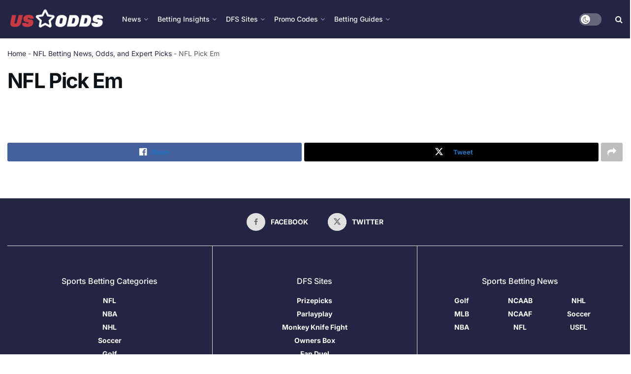

--- FILE ---
content_type: text/html; charset=UTF-8
request_url: https://www.us-odds.com/nfl/pick-em
body_size: 25916
content:
<!doctype html>
<!--[if lt IE 7]><html class="no-js lt-ie9 lt-ie8 lt-ie7" lang="en-US" prefix="og: https://ogp.me/ns#"> <![endif]-->
<!--[if IE 7]><html class="no-js lt-ie9 lt-ie8" lang="en-US" prefix="og: https://ogp.me/ns#"> <![endif]-->
<!--[if IE 8]><html class="no-js lt-ie9" lang="en-US" prefix="og: https://ogp.me/ns#"> <![endif]-->
<!--[if IE 9]><html class="no-js lt-ie10" lang="en-US" prefix="og: https://ogp.me/ns#"> <![endif]-->
<!--[if gt IE 8]><!--><html class="no-js" lang="en-US" prefix="og: https://ogp.me/ns#"> <!--<![endif]--><head><script data-no-optimize="1">var litespeed_docref=sessionStorage.getItem("litespeed_docref");litespeed_docref&&(Object.defineProperty(document,"referrer",{get:function(){return litespeed_docref}}),sessionStorage.removeItem("litespeed_docref"));</script> <meta http-equiv="Content-Type" content="text/html; charset=UTF-8" /><meta name='viewport' content='width=device-width, initial-scale=1, user-scalable=yes' /><link rel="profile" href="https://gmpg.org/xfn/11" /><link rel="pingback" href="https://www.us-odds.com/xmlrpc.php" /> <script type="text/javascript">var jnews_ajax_url = '/?ajax-request=jnews'</script> <script type="text/javascript">;window.jnews=window.jnews||{},window.jnews.library=window.jnews.library||{},window.jnews.library=function(){"use strict";var e=this;e.win=window,e.doc=document,e.noop=function(){},e.globalBody=e.doc.getElementsByTagName("body")[0],e.globalBody=e.globalBody?e.globalBody:e.doc,e.win.jnewsDataStorage=e.win.jnewsDataStorage||{_storage:new WeakMap,put:function(e,t,n){this._storage.has(e)||this._storage.set(e,new Map),this._storage.get(e).set(t,n)},get:function(e,t){return this._storage.get(e).get(t)},has:function(e,t){return this._storage.has(e)&&this._storage.get(e).has(t)},remove:function(e,t){var n=this._storage.get(e).delete(t);return 0===!this._storage.get(e).size&&this._storage.delete(e),n}},e.windowWidth=function(){return e.win.innerWidth||e.docEl.clientWidth||e.globalBody.clientWidth},e.windowHeight=function(){return e.win.innerHeight||e.docEl.clientHeight||e.globalBody.clientHeight},e.requestAnimationFrame=e.win.requestAnimationFrame||e.win.webkitRequestAnimationFrame||e.win.mozRequestAnimationFrame||e.win.msRequestAnimationFrame||window.oRequestAnimationFrame||function(e){return setTimeout(e,1e3/60)},e.cancelAnimationFrame=e.win.cancelAnimationFrame||e.win.webkitCancelAnimationFrame||e.win.webkitCancelRequestAnimationFrame||e.win.mozCancelAnimationFrame||e.win.msCancelRequestAnimationFrame||e.win.oCancelRequestAnimationFrame||function(e){clearTimeout(e)},e.classListSupport="classList"in document.createElement("_"),e.hasClass=e.classListSupport?function(e,t){return e.classList.contains(t)}:function(e,t){return e.className.indexOf(t)>=0},e.addClass=e.classListSupport?function(t,n){e.hasClass(t,n)||t.classList.add(n)}:function(t,n){e.hasClass(t,n)||(t.className+=" "+n)},e.removeClass=e.classListSupport?function(t,n){e.hasClass(t,n)&&t.classList.remove(n)}:function(t,n){e.hasClass(t,n)&&(t.className=t.className.replace(n,""))},e.objKeys=function(e){var t=[];for(var n in e)Object.prototype.hasOwnProperty.call(e,n)&&t.push(n);return t},e.isObjectSame=function(e,t){var n=!0;return JSON.stringify(e)!==JSON.stringify(t)&&(n=!1),n},e.extend=function(){for(var e,t,n,o=arguments[0]||{},i=1,a=arguments.length;i<a;i++)if(null!==(e=arguments[i]))for(t in e)o!==(n=e[t])&&void 0!==n&&(o[t]=n);return o},e.dataStorage=e.win.jnewsDataStorage,e.isVisible=function(e){return 0!==e.offsetWidth&&0!==e.offsetHeight||e.getBoundingClientRect().length},e.getHeight=function(e){return e.offsetHeight||e.clientHeight||e.getBoundingClientRect().height},e.getWidth=function(e){return e.offsetWidth||e.clientWidth||e.getBoundingClientRect().width},e.supportsPassive=!1;try{var t=Object.defineProperty({},"passive",{get:function(){e.supportsPassive=!0}});"createEvent"in e.doc?e.win.addEventListener("test",null,t):"fireEvent"in e.doc&&e.win.attachEvent("test",null)}catch(e){}e.passiveOption=!!e.supportsPassive&&{passive:!0},e.setStorage=function(e,t){e="jnews-"+e;var n={expired:Math.floor(((new Date).getTime()+432e5)/1e3)};t=Object.assign(n,t);localStorage.setItem(e,JSON.stringify(t))},e.getStorage=function(e){e="jnews-"+e;var t=localStorage.getItem(e);return null!==t&&0<t.length?JSON.parse(localStorage.getItem(e)):{}},e.expiredStorage=function(){var t,n="jnews-";for(var o in localStorage)o.indexOf(n)>-1&&"undefined"!==(t=e.getStorage(o.replace(n,""))).expired&&t.expired<Math.floor((new Date).getTime()/1e3)&&localStorage.removeItem(o)},e.addEvents=function(t,n,o){for(var i in n){var a=["touchstart","touchmove"].indexOf(i)>=0&&!o&&e.passiveOption;"createEvent"in e.doc?t.addEventListener(i,n[i],a):"fireEvent"in e.doc&&t.attachEvent("on"+i,n[i])}},e.removeEvents=function(t,n){for(var o in n)"createEvent"in e.doc?t.removeEventListener(o,n[o]):"fireEvent"in e.doc&&t.detachEvent("on"+o,n[o])},e.triggerEvents=function(t,n,o){var i;o=o||{detail:null};return"createEvent"in e.doc?(!(i=e.doc.createEvent("CustomEvent")||new CustomEvent(n)).initCustomEvent||i.initCustomEvent(n,!0,!1,o),void t.dispatchEvent(i)):"fireEvent"in e.doc?((i=e.doc.createEventObject()).eventType=n,void t.fireEvent("on"+i.eventType,i)):void 0},e.getParents=function(t,n){void 0===n&&(n=e.doc);for(var o=[],i=t.parentNode,a=!1;!a;)if(i){var r=i;r.querySelectorAll(n).length?a=!0:(o.push(r),i=r.parentNode)}else o=[],a=!0;return o},e.forEach=function(e,t,n){for(var o=0,i=e.length;o<i;o++)t.call(n,e[o],o)},e.getText=function(e){return e.innerText||e.textContent},e.setText=function(e,t){var n="object"==typeof t?t.innerText||t.textContent:t;e.innerText&&(e.innerText=n),e.textContent&&(e.textContent=n)},e.httpBuildQuery=function(t){return e.objKeys(t).reduce(function t(n){var o=arguments.length>1&&void 0!==arguments[1]?arguments[1]:null;return function(i,a){var r=n[a];a=encodeURIComponent(a);var s=o?"".concat(o,"[").concat(a,"]"):a;return null==r||"function"==typeof r?(i.push("".concat(s,"=")),i):["number","boolean","string"].includes(typeof r)?(i.push("".concat(s,"=").concat(encodeURIComponent(r))),i):(i.push(e.objKeys(r).reduce(t(r,s),[]).join("&")),i)}}(t),[]).join("&")},e.get=function(t,n,o,i){return o="function"==typeof o?o:e.noop,e.ajax("GET",t,n,o,i)},e.post=function(t,n,o,i){return o="function"==typeof o?o:e.noop,e.ajax("POST",t,n,o,i)},e.ajax=function(t,n,o,i,a){var r=new XMLHttpRequest,s=n,c=e.httpBuildQuery(o);if(t=-1!=["GET","POST"].indexOf(t)?t:"GET",r.open(t,s+("GET"==t?"?"+c:""),!0),"POST"==t&&r.setRequestHeader("Content-type","application/x-www-form-urlencoded"),r.setRequestHeader("X-Requested-With","XMLHttpRequest"),r.onreadystatechange=function(){4===r.readyState&&200<=r.status&&300>r.status&&"function"==typeof i&&i.call(void 0,r.response)},void 0!==a&&!a){return{xhr:r,send:function(){r.send("POST"==t?c:null)}}}return r.send("POST"==t?c:null),{xhr:r}},e.scrollTo=function(t,n,o){function i(e,t,n){this.start=this.position(),this.change=e-this.start,this.currentTime=0,this.increment=20,this.duration=void 0===n?500:n,this.callback=t,this.finish=!1,this.animateScroll()}return Math.easeInOutQuad=function(e,t,n,o){return(e/=o/2)<1?n/2*e*e+t:-n/2*(--e*(e-2)-1)+t},i.prototype.stop=function(){this.finish=!0},i.prototype.move=function(t){e.doc.documentElement.scrollTop=t,e.globalBody.parentNode.scrollTop=t,e.globalBody.scrollTop=t},i.prototype.position=function(){return e.doc.documentElement.scrollTop||e.globalBody.parentNode.scrollTop||e.globalBody.scrollTop},i.prototype.animateScroll=function(){this.currentTime+=this.increment;var t=Math.easeInOutQuad(this.currentTime,this.start,this.change,this.duration);this.move(t),this.currentTime<this.duration&&!this.finish?e.requestAnimationFrame.call(e.win,this.animateScroll.bind(this)):this.callback&&"function"==typeof this.callback&&this.callback()},new i(t,n,o)},e.unwrap=function(t){var n,o=t;e.forEach(t,(function(e,t){n?n+=e:n=e})),o.replaceWith(n)},e.performance={start:function(e){performance.mark(e+"Start")},stop:function(e){performance.mark(e+"End"),performance.measure(e,e+"Start",e+"End")}},e.fps=function(){var t=0,n=0,o=0;!function(){var i=t=0,a=0,r=0,s=document.getElementById("fpsTable"),c=function(t){void 0===document.getElementsByTagName("body")[0]?e.requestAnimationFrame.call(e.win,(function(){c(t)})):document.getElementsByTagName("body")[0].appendChild(t)};null===s&&((s=document.createElement("div")).style.position="fixed",s.style.top="120px",s.style.left="10px",s.style.width="100px",s.style.height="20px",s.style.border="1px solid black",s.style.fontSize="11px",s.style.zIndex="100000",s.style.backgroundColor="white",s.id="fpsTable",c(s));var l=function(){o++,n=Date.now(),(a=(o/(r=(n-t)/1e3)).toPrecision(2))!=i&&(i=a,s.innerHTML=i+"fps"),1<r&&(t=n,o=0),e.requestAnimationFrame.call(e.win,l)};l()}()},e.instr=function(e,t){for(var n=0;n<t.length;n++)if(-1!==e.toLowerCase().indexOf(t[n].toLowerCase()))return!0},e.winLoad=function(t,n){function o(o){if("complete"===e.doc.readyState||"interactive"===e.doc.readyState)return!o||n?setTimeout(t,n||1):t(o),1}o()||e.addEvents(e.win,{load:o})},e.docReady=function(t,n){function o(o){if("complete"===e.doc.readyState||"interactive"===e.doc.readyState)return!o||n?setTimeout(t,n||1):t(o),1}o()||e.addEvents(e.doc,{DOMContentLoaded:o})},e.fireOnce=function(){e.docReady((function(){e.assets=e.assets||[],e.assets.length&&(e.boot(),e.load_assets())}),50)},e.boot=function(){e.length&&e.doc.querySelectorAll("style[media]").forEach((function(e){"not all"==e.getAttribute("media")&&e.removeAttribute("media")}))},e.create_js=function(t,n){var o=e.doc.createElement("script");switch(o.setAttribute("src",t),n){case"defer":o.setAttribute("defer",!0);break;case"async":o.setAttribute("async",!0);break;case"deferasync":o.setAttribute("defer",!0),o.setAttribute("async",!0)}e.globalBody.appendChild(o)},e.load_assets=function(){"object"==typeof e.assets&&e.forEach(e.assets.slice(0),(function(t,n){var o="";t.defer&&(o+="defer"),t.async&&(o+="async"),e.create_js(t.url,o);var i=e.assets.indexOf(t);i>-1&&e.assets.splice(i,1)})),e.assets=jnewsoption.au_scripts=window.jnewsads=[]},e.setCookie=function(e,t,n){var o="";if(n){var i=new Date;i.setTime(i.getTime()+24*n*60*60*1e3),o="; expires="+i.toUTCString()}document.cookie=e+"="+(t||"")+o+"; path=/"},e.getCookie=function(e){for(var t=e+"=",n=document.cookie.split(";"),o=0;o<n.length;o++){for(var i=n[o];" "==i.charAt(0);)i=i.substring(1,i.length);if(0==i.indexOf(t))return i.substring(t.length,i.length)}return null},e.eraseCookie=function(e){document.cookie=e+"=; Path=/; Expires=Thu, 01 Jan 1970 00:00:01 GMT;"},e.docReady((function(){e.globalBody=e.globalBody==e.doc?e.doc.getElementsByTagName("body")[0]:e.globalBody,e.globalBody=e.globalBody?e.globalBody:e.doc})),e.winLoad((function(){e.winLoad((function(){var t=!1;if(void 0!==window.jnewsadmin)if(void 0!==window.file_version_checker){var n=e.objKeys(window.file_version_checker);n.length?n.forEach((function(e){t||"10.0.4"===window.file_version_checker[e]||(t=!0)})):t=!0}else t=!0;t&&(window.jnewsHelper.getMessage(),window.jnewsHelper.getNotice())}),2500)}))},window.jnews.library=new window.jnews.library;</script><script type="module">;/*! instant.page v5.1.1 - (C) 2019-2020 Alexandre Dieulot - https://instant.page/license */
let t,e;const n=new Set,o=document.createElement("link"),i=o.relList&&o.relList.supports&&o.relList.supports("prefetch")&&window.IntersectionObserver&&"isIntersecting"in IntersectionObserverEntry.prototype,s="instantAllowQueryString"in document.body.dataset,a="instantAllowExternalLinks"in document.body.dataset,r="instantWhitelist"in document.body.dataset,c="instantMousedownShortcut"in document.body.dataset,d=1111;let l=65,u=!1,f=!1,m=!1;if("instantIntensity"in document.body.dataset){const t=document.body.dataset.instantIntensity;if("mousedown"==t.substr(0,9))u=!0,"mousedown-only"==t&&(f=!0);else if("viewport"==t.substr(0,8))navigator.connection&&(navigator.connection.saveData||navigator.connection.effectiveType&&navigator.connection.effectiveType.includes("2g"))||("viewport"==t?document.documentElement.clientWidth*document.documentElement.clientHeight<45e4&&(m=!0):"viewport-all"==t&&(m=!0));else{const e=parseInt(t);isNaN(e)||(l=e)}}if(i){const n={capture:!0,passive:!0};if(f||document.addEventListener("touchstart",(function(t){e=performance.now();const n=t.target.closest("a");h(n)&&v(n.href)}),n),u?c||document.addEventListener("mousedown",(function(t){const e=t.target.closest("a");h(e)&&v(e.href)}),n):document.addEventListener("mouseover",(function(n){if(performance.now()-e<d)return;if(!("closest"in n.target))return;const o=n.target.closest("a");h(o)&&(o.addEventListener("mouseout",p,{passive:!0}),t=setTimeout((()=>{v(o.href),t=void 0}),l))}),n),c&&document.addEventListener("mousedown",(function(t){if(performance.now()-e<d)return;const n=t.target.closest("a");if(t.which>1||t.metaKey||t.ctrlKey)return;if(!n)return;n.addEventListener("click",(function(t){1337!=t.detail&&t.preventDefault()}),{capture:!0,passive:!1,once:!0});const o=new MouseEvent("click",{view:window,bubbles:!0,cancelable:!1,detail:1337});n.dispatchEvent(o)}),n),m){let t;(t=window.requestIdleCallback?t=>{requestIdleCallback(t,{timeout:1500})}:t=>{t()})((()=>{const t=new IntersectionObserver((e=>{e.forEach((e=>{if(e.isIntersecting){const n=e.target;t.unobserve(n),v(n.href)}}))}));document.querySelectorAll("a").forEach((e=>{h(e)&&t.observe(e)}))}))}}function p(e){e.relatedTarget&&e.target.closest("a")==e.relatedTarget.closest("a")||t&&(clearTimeout(t),t=void 0)}function h(t){if(t&&t.href&&(!r||"instant"in t.dataset)&&(a||t.origin==location.origin||"instant"in t.dataset)&&["http:","https:"].includes(t.protocol)&&("http:"!=t.protocol||"https:"!=location.protocol)&&(s||!t.search||"instant"in t.dataset)&&!(t.hash&&t.pathname+t.search==location.pathname+location.search||"noInstant"in t.dataset))return!0}function v(t){if(n.has(t))return;const e=document.createElement("link");e.rel="prefetch",e.href=t,document.head.appendChild(e),n.add(t)}</script> <title>NFL Pick Em - Enter Our Free Contests &amp; Win $100 - US Odds</title><meta name="description" content="Enter our NFL Pick Em contests every week for free. Make six correct picks and you&#039;ll win a $100 gift card to spend at fanatics.com. Enter now."/><meta name="robots" content="follow, index, max-snippet:-1, max-video-preview:-1, max-image-preview:large"/><link rel="canonical" href="https://www.us-odds.com/nfl/pick-em" /><meta property="og:locale" content="en_US" /><meta property="og:type" content="article" /><meta property="og:title" content="NFL Pick Em - Enter Our Free Contests &amp; Win $100 - US Odds" /><meta property="og:description" content="Enter our NFL Pick Em contests every week for free. Make six correct picks and you&#039;ll win a $100 gift card to spend at fanatics.com. Enter now." /><meta property="og:url" content="https://www.us-odds.com/nfl/pick-em" /><meta property="og:site_name" content="US Odds" /><meta property="article:publisher" content="https://www.facebook.com/USOdds" /><meta property="og:updated_time" content="2022-08-04T14:20:47+00:00" /><meta property="og:image" content="https://www.us-odds.com/wp-content/uploads/2022/05/cropped-us-odds-favicon.jpg" /><meta property="og:image:secure_url" content="https://www.us-odds.com/wp-content/uploads/2022/05/cropped-us-odds-favicon.jpg" /><meta property="og:image:width" content="512" /><meta property="og:image:height" content="512" /><meta property="og:image:alt" content="US Odds Logo" /><meta property="og:image:type" content="image/jpeg" /><meta name="twitter:card" content="summary_large_image" /><meta name="twitter:title" content="NFL Pick Em - Enter Our Free Contests &amp; Win $100 - US Odds" /><meta name="twitter:description" content="Enter our NFL Pick Em contests every week for free. Make six correct picks and you&#039;ll win a $100 gift card to spend at fanatics.com. Enter now." /><meta name="twitter:site" content="@odds_us" /><meta name="twitter:creator" content="@odds_us" /><meta name="twitter:image" content="https://www.us-odds.com/wp-content/uploads/2022/05/cropped-us-odds-favicon.jpg" /><meta name="twitter:label1" content="Time to read" /><meta name="twitter:data1" content="Less than a minute" /> <script type="application/ld+json" class="rank-math-schema-pro">{"@context":"https://schema.org","@graph":[{"@type":"BreadcrumbList","@id":"https://www.us-odds.com/nfl/pick-em#breadcrumb","itemListElement":[{"@type":"ListItem","position":"1","item":{"@id":"https://www.us-odds.com","name":"Home"}},{"@type":"ListItem","position":"2","item":{"@id":"https://www.us-odds.com/nfl","name":"NFL Betting News, Odds, and Expert Picks"}},{"@type":"ListItem","position":"3","item":{"@id":"https://www.us-odds.com/nfl/pick-em","name":"NFL Pick Em"}}]}]}</script> <link rel='dns-prefetch' href='//www.googletagmanager.com' /><link rel='dns-prefetch' href='//fonts.googleapis.com' /><link rel='preconnect' href='https://fonts.gstatic.com' /><link rel="alternate" type="application/rss+xml" title="US Odds &raquo; Feed" href="https://www.us-odds.com/feed" /><link rel="alternate" type="application/rss+xml" title="US Odds &raquo; Comments Feed" href="https://www.us-odds.com/comments/feed" /><link rel="alternate" title="oEmbed (JSON)" type="application/json+oembed" href="https://www.us-odds.com/wp-json/oembed/1.0/embed?url=https%3A%2F%2Fwww.us-odds.com%2Fnfl%2Fpick-em" /><link rel="alternate" title="oEmbed (XML)" type="text/xml+oembed" href="https://www.us-odds.com/wp-json/oembed/1.0/embed?url=https%3A%2F%2Fwww.us-odds.com%2Fnfl%2Fpick-em&#038;format=xml" /><style id='wp-img-auto-sizes-contain-inline-css' type='text/css'>img:is([sizes=auto i],[sizes^="auto," i]){contain-intrinsic-size:3000px 1500px}</style><style id='wp-emoji-styles-inline-css' type='text/css'>img.wp-smiley,img.emoji{display:inline!important;border:none!important;box-shadow:none!important;height:1em!important;width:1em!important;margin:0 0.07em!important;vertical-align:-0.1em!important;background:none!important;padding:0!important}</style><link data-optimized="1" rel='stylesheet' id='wp-block-library-css' href='https://www.us-odds.com/wp-content/litespeed/css/3302836eb6765261e1179d75df9406bc.css?ver=fd1b1' type='text/css' media='all' /><style id='global-styles-inline-css' type='text/css'>:root{--wp--preset--aspect-ratio--square:1;--wp--preset--aspect-ratio--4-3:4/3;--wp--preset--aspect-ratio--3-4:3/4;--wp--preset--aspect-ratio--3-2:3/2;--wp--preset--aspect-ratio--2-3:2/3;--wp--preset--aspect-ratio--16-9:16/9;--wp--preset--aspect-ratio--9-16:9/16;--wp--preset--color--black:#000000;--wp--preset--color--cyan-bluish-gray:#abb8c3;--wp--preset--color--white:#ffffff;--wp--preset--color--pale-pink:#f78da7;--wp--preset--color--vivid-red:#cf2e2e;--wp--preset--color--luminous-vivid-orange:#ff6900;--wp--preset--color--luminous-vivid-amber:#fcb900;--wp--preset--color--light-green-cyan:#7bdcb5;--wp--preset--color--vivid-green-cyan:#00d084;--wp--preset--color--pale-cyan-blue:#8ed1fc;--wp--preset--color--vivid-cyan-blue:#0693e3;--wp--preset--color--vivid-purple:#9b51e0;--wp--preset--gradient--vivid-cyan-blue-to-vivid-purple:linear-gradient(135deg,rgb(6,147,227) 0%,rgb(155,81,224) 100%);--wp--preset--gradient--light-green-cyan-to-vivid-green-cyan:linear-gradient(135deg,rgb(122,220,180) 0%,rgb(0,208,130) 100%);--wp--preset--gradient--luminous-vivid-amber-to-luminous-vivid-orange:linear-gradient(135deg,rgb(252,185,0) 0%,rgb(255,105,0) 100%);--wp--preset--gradient--luminous-vivid-orange-to-vivid-red:linear-gradient(135deg,rgb(255,105,0) 0%,rgb(207,46,46) 100%);--wp--preset--gradient--very-light-gray-to-cyan-bluish-gray:linear-gradient(135deg,rgb(238,238,238) 0%,rgb(169,184,195) 100%);--wp--preset--gradient--cool-to-warm-spectrum:linear-gradient(135deg,rgb(74,234,220) 0%,rgb(151,120,209) 20%,rgb(207,42,186) 40%,rgb(238,44,130) 60%,rgb(251,105,98) 80%,rgb(254,248,76) 100%);--wp--preset--gradient--blush-light-purple:linear-gradient(135deg,rgb(255,206,236) 0%,rgb(152,150,240) 100%);--wp--preset--gradient--blush-bordeaux:linear-gradient(135deg,rgb(254,205,165) 0%,rgb(254,45,45) 50%,rgb(107,0,62) 100%);--wp--preset--gradient--luminous-dusk:linear-gradient(135deg,rgb(255,203,112) 0%,rgb(199,81,192) 50%,rgb(65,88,208) 100%);--wp--preset--gradient--pale-ocean:linear-gradient(135deg,rgb(255,245,203) 0%,rgb(182,227,212) 50%,rgb(51,167,181) 100%);--wp--preset--gradient--electric-grass:linear-gradient(135deg,rgb(202,248,128) 0%,rgb(113,206,126) 100%);--wp--preset--gradient--midnight:linear-gradient(135deg,rgb(2,3,129) 0%,rgb(40,116,252) 100%);--wp--preset--font-size--small:13px;--wp--preset--font-size--medium:20px;--wp--preset--font-size--large:36px;--wp--preset--font-size--x-large:42px;--wp--preset--spacing--20:0.44rem;--wp--preset--spacing--30:0.67rem;--wp--preset--spacing--40:1rem;--wp--preset--spacing--50:1.5rem;--wp--preset--spacing--60:2.25rem;--wp--preset--spacing--70:3.38rem;--wp--preset--spacing--80:5.06rem;--wp--preset--shadow--natural:6px 6px 9px rgba(0, 0, 0, 0.2);--wp--preset--shadow--deep:12px 12px 50px rgba(0, 0, 0, 0.4);--wp--preset--shadow--sharp:6px 6px 0px rgba(0, 0, 0, 0.2);--wp--preset--shadow--outlined:6px 6px 0px -3px rgb(255, 255, 255), 6px 6px rgb(0, 0, 0);--wp--preset--shadow--crisp:6px 6px 0px rgb(0, 0, 0)}:where(.is-layout-flex){gap:.5em}:where(.is-layout-grid){gap:.5em}body .is-layout-flex{display:flex}.is-layout-flex{flex-wrap:wrap;align-items:center}.is-layout-flex>:is(*,div){margin:0}body .is-layout-grid{display:grid}.is-layout-grid>:is(*,div){margin:0}:where(.wp-block-columns.is-layout-flex){gap:2em}:where(.wp-block-columns.is-layout-grid){gap:2em}:where(.wp-block-post-template.is-layout-flex){gap:1.25em}:where(.wp-block-post-template.is-layout-grid){gap:1.25em}.has-black-color{color:var(--wp--preset--color--black)!important}.has-cyan-bluish-gray-color{color:var(--wp--preset--color--cyan-bluish-gray)!important}.has-white-color{color:var(--wp--preset--color--white)!important}.has-pale-pink-color{color:var(--wp--preset--color--pale-pink)!important}.has-vivid-red-color{color:var(--wp--preset--color--vivid-red)!important}.has-luminous-vivid-orange-color{color:var(--wp--preset--color--luminous-vivid-orange)!important}.has-luminous-vivid-amber-color{color:var(--wp--preset--color--luminous-vivid-amber)!important}.has-light-green-cyan-color{color:var(--wp--preset--color--light-green-cyan)!important}.has-vivid-green-cyan-color{color:var(--wp--preset--color--vivid-green-cyan)!important}.has-pale-cyan-blue-color{color:var(--wp--preset--color--pale-cyan-blue)!important}.has-vivid-cyan-blue-color{color:var(--wp--preset--color--vivid-cyan-blue)!important}.has-vivid-purple-color{color:var(--wp--preset--color--vivid-purple)!important}.has-black-background-color{background-color:var(--wp--preset--color--black)!important}.has-cyan-bluish-gray-background-color{background-color:var(--wp--preset--color--cyan-bluish-gray)!important}.has-white-background-color{background-color:var(--wp--preset--color--white)!important}.has-pale-pink-background-color{background-color:var(--wp--preset--color--pale-pink)!important}.has-vivid-red-background-color{background-color:var(--wp--preset--color--vivid-red)!important}.has-luminous-vivid-orange-background-color{background-color:var(--wp--preset--color--luminous-vivid-orange)!important}.has-luminous-vivid-amber-background-color{background-color:var(--wp--preset--color--luminous-vivid-amber)!important}.has-light-green-cyan-background-color{background-color:var(--wp--preset--color--light-green-cyan)!important}.has-vivid-green-cyan-background-color{background-color:var(--wp--preset--color--vivid-green-cyan)!important}.has-pale-cyan-blue-background-color{background-color:var(--wp--preset--color--pale-cyan-blue)!important}.has-vivid-cyan-blue-background-color{background-color:var(--wp--preset--color--vivid-cyan-blue)!important}.has-vivid-purple-background-color{background-color:var(--wp--preset--color--vivid-purple)!important}.has-black-border-color{border-color:var(--wp--preset--color--black)!important}.has-cyan-bluish-gray-border-color{border-color:var(--wp--preset--color--cyan-bluish-gray)!important}.has-white-border-color{border-color:var(--wp--preset--color--white)!important}.has-pale-pink-border-color{border-color:var(--wp--preset--color--pale-pink)!important}.has-vivid-red-border-color{border-color:var(--wp--preset--color--vivid-red)!important}.has-luminous-vivid-orange-border-color{border-color:var(--wp--preset--color--luminous-vivid-orange)!important}.has-luminous-vivid-amber-border-color{border-color:var(--wp--preset--color--luminous-vivid-amber)!important}.has-light-green-cyan-border-color{border-color:var(--wp--preset--color--light-green-cyan)!important}.has-vivid-green-cyan-border-color{border-color:var(--wp--preset--color--vivid-green-cyan)!important}.has-pale-cyan-blue-border-color{border-color:var(--wp--preset--color--pale-cyan-blue)!important}.has-vivid-cyan-blue-border-color{border-color:var(--wp--preset--color--vivid-cyan-blue)!important}.has-vivid-purple-border-color{border-color:var(--wp--preset--color--vivid-purple)!important}.has-vivid-cyan-blue-to-vivid-purple-gradient-background{background:var(--wp--preset--gradient--vivid-cyan-blue-to-vivid-purple)!important}.has-light-green-cyan-to-vivid-green-cyan-gradient-background{background:var(--wp--preset--gradient--light-green-cyan-to-vivid-green-cyan)!important}.has-luminous-vivid-amber-to-luminous-vivid-orange-gradient-background{background:var(--wp--preset--gradient--luminous-vivid-amber-to-luminous-vivid-orange)!important}.has-luminous-vivid-orange-to-vivid-red-gradient-background{background:var(--wp--preset--gradient--luminous-vivid-orange-to-vivid-red)!important}.has-very-light-gray-to-cyan-bluish-gray-gradient-background{background:var(--wp--preset--gradient--very-light-gray-to-cyan-bluish-gray)!important}.has-cool-to-warm-spectrum-gradient-background{background:var(--wp--preset--gradient--cool-to-warm-spectrum)!important}.has-blush-light-purple-gradient-background{background:var(--wp--preset--gradient--blush-light-purple)!important}.has-blush-bordeaux-gradient-background{background:var(--wp--preset--gradient--blush-bordeaux)!important}.has-luminous-dusk-gradient-background{background:var(--wp--preset--gradient--luminous-dusk)!important}.has-pale-ocean-gradient-background{background:var(--wp--preset--gradient--pale-ocean)!important}.has-electric-grass-gradient-background{background:var(--wp--preset--gradient--electric-grass)!important}.has-midnight-gradient-background{background:var(--wp--preset--gradient--midnight)!important}.has-small-font-size{font-size:var(--wp--preset--font-size--small)!important}.has-medium-font-size{font-size:var(--wp--preset--font-size--medium)!important}.has-large-font-size{font-size:var(--wp--preset--font-size--large)!important}.has-x-large-font-size{font-size:var(--wp--preset--font-size--x-large)!important}</style><style id='classic-theme-styles-inline-css' type='text/css'>/*! This file is auto-generated */
.wp-block-button__link{color:#fff;background-color:#32373c;border-radius:9999px;box-shadow:none;text-decoration:none;padding:calc(.667em + 2px) calc(1.333em + 2px);font-size:1.125em}.wp-block-file__button{background:#32373c;color:#fff;text-decoration:none}</style><link data-optimized="1" rel='stylesheet' id='jnews-parent-style-css' href='https://www.us-odds.com/wp-content/litespeed/css/cca133a2ca706c576cd2aa460f44f8e2.css?ver=23721' type='text/css' media='all' /><link data-optimized="1" rel='stylesheet' id='us-odds-style-css' href='https://www.us-odds.com/wp-content/litespeed/css/1d1af11b8b32451db63832b1056a1899.css?ver=cdaa1' type='text/css' media='all' /><link data-optimized="1" rel='stylesheet' id='js_composer_front-css' href='https://www.us-odds.com/wp-content/litespeed/css/01615af929e3b4d850c6d0baf7244593.css?ver=9c775' type='text/css' media='all' /><link data-optimized="1" rel='stylesheet' id='jeg_customizer_font-css' href='https://www.us-odds.com/wp-content/litespeed/css/48f3e00b4883f86c495053f7b420ac8d.css?ver=0ac8d' type='text/css' media='all' /><link data-optimized="1" rel='stylesheet' id='jnews-frontend-css' href='https://www.us-odds.com/wp-content/litespeed/css/ecbba249ea8f99657f8d1fb96c1749a5.css?ver=e429b' type='text/css' media='all' /><link data-optimized="1" rel='stylesheet' id='jnews-js-composer-css' href='https://www.us-odds.com/wp-content/litespeed/css/c5fc8370fc65267ff8537e4284af92b2.css?ver=c0508' type='text/css' media='all' /><link data-optimized="1" rel='stylesheet' id='jnews-style-css' href='https://www.us-odds.com/wp-content/litespeed/css/7d7017dbfe09f18b6468c4d5b9dede37.css?ver=19824' type='text/css' media='all' /><link data-optimized="1" rel='stylesheet' id='jnews-darkmode-css' href='https://www.us-odds.com/wp-content/litespeed/css/c26acc6453a4819b4ec27ee0afc02721.css?ver=caee4' type='text/css' media='all' /><link data-optimized="1" rel='stylesheet' id='jnews-scheme-css' href='https://www.us-odds.com/wp-content/litespeed/css/d4bd52ad6d94c550a00667d9187baed4.css?ver=21f3a' type='text/css' media='all' /> <script type="text/javascript" src="https://www.us-odds.com/wp-includes/js/jquery/jquery.min.js?ver=3.7.1" id="jquery-core-js"></script> <script data-optimized="1" type="text/javascript" src="https://www.us-odds.com/wp-content/litespeed/js/6ac70ea4af48f71a8f4e7b16997cf043.js?ver=65fd8" id="jquery-migrate-js"></script> 
 <script type="text/javascript" src="https://www.googletagmanager.com/gtag/js?id=G-JMZC2FN8XQ" id="google_gtagjs-js" async></script> <script type="text/javascript" id="google_gtagjs-js-after">/*  */
window.dataLayer = window.dataLayer || [];function gtag(){dataLayer.push(arguments);}
gtag("set","linker",{"domains":["www.us-odds.com"]});
gtag("js", new Date());
gtag("set", "developer_id.dZTNiMT", true);
gtag("config", "G-JMZC2FN8XQ");
//# sourceURL=google_gtagjs-js-after
/*  */</script> <script></script><link rel="https://api.w.org/" href="https://www.us-odds.com/wp-json/" /><link rel="alternate" title="JSON" type="application/json" href="https://www.us-odds.com/wp-json/wp/v2/pages/4292" /><link rel="EditURI" type="application/rsd+xml" title="RSD" href="https://www.us-odds.com/xmlrpc.php?rsd" /><meta name="generator" content="WordPress 6.9" /><link rel='shortlink' href='https://www.us-odds.com/?p=4292' /><meta name="generator" content="Site Kit by Google 1.170.0" /><meta name="generator" content="Powered by WPBakery Page Builder - drag and drop page builder for WordPress."/> <script type="text/javascript">/*  */

			( function( w, d, s, l, i ) {
				w[l] = w[l] || [];
				w[l].push( {'gtm.start': new Date().getTime(), event: 'gtm.js'} );
				var f = d.getElementsByTagName( s )[0],
					j = d.createElement( s ), dl = l != 'dataLayer' ? '&l=' + l : '';
				j.async = true;
				j.src = 'https://www.googletagmanager.com/gtm.js?id=' + i + dl;
				f.parentNode.insertBefore( j, f );
			} )( window, document, 'script', 'dataLayer', 'GTM-53X875L' );
			
/*  */</script> <link rel="icon" href="https://www.us-odds.com/wp-content/uploads/2022/05/cropped-us-odds-favicon-32x32.jpg" sizes="32x32" /><link rel="icon" href="https://www.us-odds.com/wp-content/uploads/2022/05/cropped-us-odds-favicon-192x192.jpg" sizes="192x192" /><link rel="apple-touch-icon" href="https://www.us-odds.com/wp-content/uploads/2022/05/cropped-us-odds-favicon-180x180.jpg" /><meta name="msapplication-TileImage" content="https://www.us-odds.com/wp-content/uploads/2022/05/cropped-us-odds-favicon-270x270.jpg" /><style id="jeg_dynamic_css" type="text/css" data-type="jeg_custom-css">@media only screen and (min-width :1200px){.container,.jeg_vc_content>.vc_row,.jeg_vc_content>.vc_element>.vc_row,.jeg_vc_content>.vc_row[data-vc-full-width="true"]:not([data-vc-stretch-content="true"])>.jeg-vc-wrapper,.jeg_vc_content>.vc_element>.vc_row[data-vc-full-width="true"]:not([data-vc-stretch-content="true"])>.jeg-vc-wrapper{max-width:1370px}.elementor-section.elementor-section-boxed>.elementor-container{max-width:1370px}}@media only screen and (min-width :1441px){.container,.jeg_vc_content>.vc_row,.jeg_vc_content>.vc_element>.vc_row,.jeg_vc_content>.vc_row[data-vc-full-width="true"]:not([data-vc-stretch-content="true"])>.jeg-vc-wrapper,.jeg_vc_content>.vc_element>.vc_row[data-vc-full-width="true"]:not([data-vc-stretch-content="true"])>.jeg-vc-wrapper{max-width:1400px}.elementor-section.elementor-section-boxed>.elementor-container{max-width:1400px}}body{--j-body-color:#5b5f62;--j-accent-color:#242542;--j-alt-color:#c83943;--j-heading-color:#0d1317;--j-entry-link-color:#1e73be}body,.jeg_newsfeed_list .tns-outer .tns-controls button,.jeg_filter_button,.owl-carousel .owl-nav div,.jeg_readmore,.jeg_hero_style_7 .jeg_post_meta a,.widget_calendar thead th,.widget_calendar tfoot a,.jeg_socialcounter a,.entry-header .jeg_meta_like a,.entry-header .jeg_meta_comment a,.entry-header .jeg_meta_donation a,.entry-header .jeg_meta_bookmark a,.entry-content tbody tr:hover,.entry-content th,.jeg_splitpost_nav li:hover a,#breadcrumbs a,.jeg_author_socials a:hover,.jeg_footer_content a,.jeg_footer_bottom a,.jeg_cartcontent,.woocommerce .woocommerce-breadcrumb a{color:#5b5f62}a,.jeg_menu_style_5>li>a:hover,.jeg_menu_style_5>li.sfHover>a,.jeg_menu_style_5>li.current-menu-item>a,.jeg_menu_style_5>li.current-menu-ancestor>a,.jeg_navbar .jeg_menu:not(.jeg_main_menu)>li>a:hover,.jeg_midbar .jeg_menu:not(.jeg_main_menu)>li>a:hover,.jeg_side_tabs li.active,.jeg_block_heading_5 strong,.jeg_block_heading_6 strong,.jeg_block_heading_7 strong,.jeg_block_heading_8 strong,.jeg_subcat_list li a:hover,.jeg_subcat_list li button:hover,.jeg_pl_lg_7 .jeg_thumb .jeg_post_category a,.jeg_pl_xs_2:before,.jeg_pl_xs_4 .jeg_postblock_content:before,.jeg_postblock .jeg_post_title a:hover,.jeg_hero_style_6 .jeg_post_title a:hover,.jeg_sidefeed .jeg_pl_xs_3 .jeg_post_title a:hover,.widget_jnews_popular .jeg_post_title a:hover,.jeg_meta_author a,.widget_archive li a:hover,.widget_pages li a:hover,.widget_meta li a:hover,.widget_recent_entries li a:hover,.widget_rss li a:hover,.widget_rss cite,.widget_categories li a:hover,.widget_categories li.current-cat>a,#breadcrumbs a:hover,.jeg_share_count .counts,.commentlist .bypostauthor>.comment-body>.comment-author>.fn,span.required,.jeg_review_title,.bestprice .price,.authorlink a:hover,.jeg_vertical_playlist .jeg_video_playlist_play_icon,.jeg_vertical_playlist .jeg_video_playlist_item.active .jeg_video_playlist_thumbnail:before,.jeg_horizontal_playlist .jeg_video_playlist_play,.woocommerce li.product .pricegroup .button,.widget_display_forums li a:hover,.widget_display_topics li:before,.widget_display_replies li:before,.widget_display_views li:before,.bbp-breadcrumb a:hover,.jeg_mobile_menu li.sfHover>a,.jeg_mobile_menu li a:hover,.split-template-6 .pagenum,.jeg_mobile_menu_style_5>li>a:hover,.jeg_mobile_menu_style_5>li.sfHover>a,.jeg_mobile_menu_style_5>li.current-menu-item>a,.jeg_mobile_menu_style_5>li.current-menu-ancestor>a{color:#242542}.jeg_menu_style_1>li>a:before,.jeg_menu_style_2>li>a:before,.jeg_menu_style_3>li>a:before,.jeg_side_toggle,.jeg_slide_caption .jeg_post_category a,.jeg_slider_type_1_wrapper .tns-controls button.tns-next,.jeg_block_heading_1 .jeg_block_title span,.jeg_block_heading_2 .jeg_block_title span,.jeg_block_heading_3,.jeg_block_heading_4 .jeg_block_title span,.jeg_block_heading_6:after,.jeg_pl_lg_box .jeg_post_category a,.jeg_pl_md_box .jeg_post_category a,.jeg_readmore:hover,.jeg_thumb .jeg_post_category a,.jeg_block_loadmore a:hover,.jeg_postblock.alt .jeg_block_loadmore a:hover,.jeg_block_loadmore a.active,.jeg_postblock_carousel_2 .jeg_post_category a,.jeg_heroblock .jeg_post_category a,.jeg_pagenav_1 .page_number.active,.jeg_pagenav_1 .page_number.active:hover,input[type="submit"],.btn,.button,.widget_tag_cloud a:hover,.popularpost_item:hover .jeg_post_title a:before,.jeg_splitpost_4 .page_nav,.jeg_splitpost_5 .page_nav,.jeg_post_via a:hover,.jeg_post_source a:hover,.jeg_post_tags a:hover,.comment-reply-title small a:before,.comment-reply-title small a:after,.jeg_storelist .productlink,.authorlink li.active a:before,.jeg_footer.dark .socials_widget:not(.nobg) a:hover .fa,div.jeg_breakingnews_title,.jeg_overlay_slider_bottom_wrapper .tns-controls button,.jeg_overlay_slider_bottom_wrapper .tns-controls button:hover,.jeg_vertical_playlist .jeg_video_playlist_current,.woocommerce span.onsale,.woocommerce #respond input#submit:hover,.woocommerce a.button:hover,.woocommerce button.button:hover,.woocommerce input.button:hover,.woocommerce #respond input#submit.alt,.woocommerce a.button.alt,.woocommerce button.button.alt,.woocommerce input.button.alt,.jeg_popup_post .caption,.jeg_footer.dark input[type="submit"],.jeg_footer.dark .btn,.jeg_footer.dark .button,.footer_widget.widget_tag_cloud a:hover,.jeg_inner_content .content-inner .jeg_post_category a:hover,#buddypress .standard-form button,#buddypress a.button,#buddypress input[type="submit"],#buddypress input[type="button"],#buddypress input[type="reset"],#buddypress ul.button-nav li a,#buddypress .generic-button a,#buddypress .generic-button button,#buddypress .comment-reply-link,#buddypress a.bp-title-button,#buddypress.buddypress-wrap .members-list li .user-update .activity-read-more a,div#buddypress .standard-form button:hover,div#buddypress a.button:hover,div#buddypress input[type="submit"]:hover,div#buddypress input[type="button"]:hover,div#buddypress input[type="reset"]:hover,div#buddypress ul.button-nav li a:hover,div#buddypress .generic-button a:hover,div#buddypress .generic-button button:hover,div#buddypress .comment-reply-link:hover,div#buddypress a.bp-title-button:hover,div#buddypress.buddypress-wrap .members-list li .user-update .activity-read-more a:hover,#buddypress #item-nav .item-list-tabs ul li a:before,.jeg_inner_content .jeg_meta_container .follow-wrapper a{background-color:#242542}.jeg_block_heading_7 .jeg_block_title span,.jeg_readmore:hover,.jeg_block_loadmore a:hover,.jeg_block_loadmore a.active,.jeg_pagenav_1 .page_number.active,.jeg_pagenav_1 .page_number.active:hover,.jeg_pagenav_3 .page_number:hover,.jeg_prevnext_post a:hover h3,.jeg_overlay_slider .jeg_post_category,.jeg_sidefeed .jeg_post.active,.jeg_vertical_playlist.jeg_vertical_playlist .jeg_video_playlist_item.active .jeg_video_playlist_thumbnail img,.jeg_horizontal_playlist .jeg_video_playlist_item.active{border-color:#242542}.jeg_tabpost_nav li.active,.woocommerce div.product .woocommerce-tabs ul.tabs li.active,.jeg_mobile_menu_style_1>li.current-menu-item a,.jeg_mobile_menu_style_1>li.current-menu-ancestor a,.jeg_mobile_menu_style_2>li.current-menu-item::after,.jeg_mobile_menu_style_2>li.current-menu-ancestor::after,.jeg_mobile_menu_style_3>li.current-menu-item::before,.jeg_mobile_menu_style_3>li.current-menu-ancestor::before{border-bottom-color:#242542}.jeg_post_meta .fa,.jeg_post_meta .jpwt-icon,.entry-header .jeg_post_meta .fa,.jeg_review_stars,.jeg_price_review_list{color:#c83943}.jeg_share_button.share-float.share-monocrhome a{background-color:#c83943}h1,h2,h3,h4,h5,h6,.jeg_post_title a,.entry-header .jeg_post_title,.jeg_hero_style_7 .jeg_post_title a,.jeg_block_title,.jeg_splitpost_bar .current_title,.jeg_video_playlist_title,.gallery-caption,.jeg_push_notification_button>a.button{color:#0d1317}.split-template-9 .pagenum,.split-template-10 .pagenum,.split-template-11 .pagenum,.split-template-12 .pagenum,.split-template-13 .pagenum,.split-template-15 .pagenum,.split-template-18 .pagenum,.split-template-20 .pagenum,.split-template-19 .current_title span,.split-template-20 .current_title span{background-color:#0d1317}.entry-content .content-inner a{color:#1e73be}.jeg_topbar,.jeg_topbar.dark,.jeg_topbar.custom{background:#fff}.jeg_header .jeg_bottombar.jeg_navbar,.jeg_bottombar .jeg_nav_icon{height:78px}.jeg_header .jeg_bottombar.jeg_navbar,.jeg_header .jeg_bottombar .jeg_main_menu:not(.jeg_menu_style_1)>li>a,.jeg_header .jeg_bottombar .jeg_menu_style_1>li,.jeg_header .jeg_bottombar .jeg_menu:not(.jeg_main_menu)>li>a{line-height:78px}.jeg_header .jeg_bottombar.jeg_navbar_wrapper:not(.jeg_navbar_boxed),.jeg_header .jeg_bottombar.jeg_navbar_boxed .jeg_nav_row{background:#242542}.jeg_header .jeg_bottombar,.jeg_header .jeg_bottombar.jeg_navbar_dark,.jeg_bottombar.jeg_navbar_boxed .jeg_nav_row,.jeg_bottombar.jeg_navbar_dark.jeg_navbar_boxed .jeg_nav_row{border-bottom-width:0}.jeg_stickybar.jeg_navbar,.jeg_navbar .jeg_nav_icon{height:68px}.jeg_stickybar.jeg_navbar,.jeg_stickybar .jeg_main_menu:not(.jeg_menu_style_1)>li>a,.jeg_stickybar .jeg_menu_style_1>li,.jeg_stickybar .jeg_menu:not(.jeg_main_menu)>li>a{line-height:68px}.jeg_header_sticky .jeg_navbar_wrapper:not(.jeg_navbar_boxed),.jeg_header_sticky .jeg_navbar_boxed .jeg_nav_row{background:#242542}.jeg_stickybar,.jeg_stickybar.dark{border-bottom-width:0}.jeg_mobile_midbar,.jeg_mobile_midbar.dark{background:#242542}.jeg_footer_content,.jeg_footer.dark .jeg_footer_content{background-color:#242542;color:#fff}.jeg_footer .jeg_footer_heading h3,.jeg_footer.dark .jeg_footer_heading h3,.jeg_footer .widget h2,.jeg_footer .footer_dark .widget h2{color:#0d1317}.jeg_footer .jeg_footer_content a,.jeg_footer.dark .jeg_footer_content a{color:#fff}.jeg_footer .jeg_footer_content a:hover,.jeg_footer.dark .jeg_footer_content a:hover{color:#ff0012}.jeg_footer_bottom,.jeg_footer.dark .jeg_footer_bottom,.jeg_footer_secondary,.jeg_footer.dark .jeg_footer_secondary{background-color:#242542}.jeg_read_progress_wrapper .jeg_progress_container .progress-bar{background-color:#1b8415}body,input,textarea,select,.chosen-container-single .chosen-single,.btn,.button{font-family:Inter,Helvetica,Arial,sans-serif}h3.jeg_block_title,.jeg_footer .jeg_footer_heading h3,.jeg_footer .widget h2,.jeg_tabpost_nav li{font-family:Inter,Helvetica,Arial,sans-serif;font-weight:500;font-style:normal}</style><style type="text/css">.no_thumbnail .jeg_thumb,.thumbnail-container.no_thumbnail{display:none!important}.jeg_search_result .jeg_pl_xs_3.no_thumbnail .jeg_postblock_content,.jeg_sidefeed .jeg_pl_xs_3.no_thumbnail .jeg_postblock_content,.jeg_pl_sm.no_thumbnail .jeg_postblock_content{margin-left:0}.jeg_postblock_11 .no_thumbnail .jeg_postblock_content,.jeg_postblock_12 .no_thumbnail .jeg_postblock_content,.jeg_postblock_12.jeg_col_3o3 .no_thumbnail .jeg_postblock_content{margin-top:0}.jeg_postblock_15 .jeg_pl_md_box.no_thumbnail .jeg_postblock_content,.jeg_postblock_19 .jeg_pl_md_box.no_thumbnail .jeg_postblock_content,.jeg_postblock_24 .jeg_pl_md_box.no_thumbnail .jeg_postblock_content,.jeg_sidefeed .jeg_pl_md_box .jeg_postblock_content{position:relative}.jeg_postblock_carousel_2 .no_thumbnail .jeg_post_title a,.jeg_postblock_carousel_2 .no_thumbnail .jeg_post_title a:hover,.jeg_postblock_carousel_2 .no_thumbnail .jeg_post_meta .fa{color:#212121!important}.jnews-dark-mode .jeg_postblock_carousel_2 .no_thumbnail .jeg_post_title a,.jnews-dark-mode .jeg_postblock_carousel_2 .no_thumbnail .jeg_post_title a:hover,.jnews-dark-mode .jeg_postblock_carousel_2 .no_thumbnail .jeg_post_meta .fa{color:#fff!important}</style><style type="text/css" id="wp-custom-css">.tooltipx{position:relative;display:inline-block;border-bottom:1px dotted #000;font-size:.8em;line-height:1em}.tooltipx .tooltiptextx{visibility:hidden;width:300px;background-color:#000;color:#fff;text-align:center;padding:5px 0;border-radius:6px;position:absolute;z-index:1;top:100%;left:50%;margin-left:-150px;font-size:1em;line-height:1.1em}.tooltipx:hover .tooltiptextx{visibility:visible}.jnews_comment_container,#respond{display:none}.rank-math-breadcrumb p{margin:0!important}.sboffer_outer{border:1px solid #b8b8b8;border-radius:10px;margin-bottom:22px;width:100%}.sboffer{display:flex;flex-direction:column;font-size:1em;text-align:center;max-height:400px}.sboffer1{align-items:center;flex:25%;margin:auto}.sboffer1 .imgs{width:100%;max-width:100%;height:auto;border-radius:9px;padding-bottom:10px}.sboffer2{height:60px;padding:10px;align-items:center;margin:auto;line-height:1.4em;font-size:1.2em;font-weight:700}.sboffer3{padding:10px;align-items:center;flex:25%;margin:auto}.sboffer3 p{margin:auto;line-height:1.6em}.sboffer4{padding:10px;align-items:center;flex:25%;margin:auto}.sbofferbtm{padding:10px;align-items:center;flex:100%;font-size:1em}.sboffer4 .buttonm{background-color:#fcc300;color:#000;font-weight:700;font-size:1.1em;display:table;background-size:100% 100%!important;text-transform:uppercase;text-decoration:none;letter-spacing:normal;padding:1em 1.6em;margin:1.2em auto;border-radius:.3em;-webkit-transition:all 200ms linear}.sboffer4 .buttonm a:link{text-decoration:none!important}.sboffer4 .buttonm a:visited{text-decoration:none!important}.sboffer4 .buttonm a:hover{text-decoration:none!important;box-shadow:0 4px 8px 0 rgb(0 0 0 / .2),0 3px 10px 0 rgb(0 0 0 / .19)}.sboffer4 .buttonm:hover{text-decoration:none!important;box-shadow:0 4px 8px 0 rgb(0 0 0 / .2),0 3px 10px 0 rgb(0 0 0 / .19)}.sboffer4 .buttonm a:active{text-decoration:none!important}.sboffer4 .buttonm a{text-decoration:none!important}.sboffer5{padding:5px 15px 5px 15px;align-items:left;flex:100%;margin:auto;font-size:.7em}.sboffer6{padding:5px 15px 15px 15px;align-items:left;flex:100%;margin:auto;font-size:.7em}.usoddsoffers_outer{border:1px solid #b8b8b8;border-radius:8px;margin-bottom:22px;width:100%}.usoddsoffers{display:flex;flex-direction:row;font-size:1em;text-align:center}.usoddsoffers1{padding:10px;align-items:center;flex:25%;margin:auto}.usoddsoffers1 .imgs{padding:10px;max-width:250px;max-height:100px;border-radius:10px}.usoddsoffers2{padding:10px;align-items:center;flex:25%;margin:auto;line-height:1.4em;font-size:1.2em;font-weight:700}.usoddsoffers3{padding:10px;align-items:center;text-align:left;flex:25%;margin:auto}.usoddsoffers3 p{margin:auto;line-height:1.6em}.usoddsoffers4{padding:10px;align-items:center;flex:25%;margin:auto}.usoddsoffersbtm{padding:10px;align-items:center;flex:100%;font-size:1em}.usoddsoffers4 .buttonm{background-color:#fcc300;color:#000;font-weight:700;font-size:1.1em;display:table;background-size:100% 100%!important;text-transform:uppercase;text-decoration:none;letter-spacing:normal;padding:1em 1.6em;margin:1.2em auto;border-radius:.3em;-webkit-transition:all 200ms linear}.usoddsoffers4 .buttonm a:link{text-decoration:none!important;color:#000!important}.usoddsoffers4 a:link{text-decoration:none!important;color:#000!important}.usoddsoffers4 a:visited{text-decoration:none!important;color:#000!important}.usoddsoffers4 .buttonm a:visited{text-decoration:none!important;color:#000!important}.usoddsoffers4 .buttonm a:hover{text-decoration:none!important;color:#000!important;box-shadow:0 4px 8px 0 rgb(0 0 0 / .2),0 3px 10px 0 rgb(0 0 0 / .19)}.usoddsoffers4 .buttonm:hover{text-decoration:none!important;color:#000!important;box-shadow:0 4px 8px 0 rgb(0 0 0 / .2),0 3px 10px 0 rgb(0 0 0 / .19)}.usoddsoffers4 .buttonm a:active{text-decoration:none!important;color:#000!important}.usoddsoffers4 .buttonm a{text-decoration:none!important;color:#000!important}.usoddsoffers5{padding:5px 15px 5px 15px;align-items:left;flex:100%;margin:auto;font-size:.7em}.usoddsoffers6{padding:5px 15px 15px 15px;align-items:left;flex:100%;margin:auto;font-size:.7em}@media (max-width:950px){.usoddsoffers{flex-direction:column}}.flexme{display:flex;flex-wrap:wrap}.flexme .coly{flex:unset;width:50%}.flexme .colym{flex:unset;width:50%}.vc_tta-color-white.vc_tta-style-classic .vc_tta-panel.vc_active .vc_tta-panel-heading{background-color:none;border-color:none}@media (max-width:767px){.flexme .coly{order:2;flex:unset;width:100%}.flexme .colym{order:1;margin-bottom:20px;flex:unset;width:100%}}.jeg_footer .jeg_footer_heading h3{color:#fff;!important}}h2.cta-post{padding-left:20px!important;font-size:28px}</style><noscript><style>.wpb_animate_when_almost_visible { opacity: 1; }</style></noscript></head><body class="wp-singular page-template-default page page-id-4292 page-child parent-pageid-4314 wp-embed-responsive wp-theme-jnews wp-child-theme-usodds jeg_toggle_light jnews jsc_normal wpb-js-composer js-comp-ver-7.0 vc_responsive"><div class="jeg_ad jeg_ad_top jnews_header_top_ads"><div class='ads-wrapper  '></div></div><div class="jeg_viewport"><div class="jeg_header_wrapper"><div class="jeg_header_instagram_wrapper"></div><div class="jeg_header normal"><div class="jeg_bottombar jeg_navbar jeg_container jeg_navbar_wrapper jeg_navbar_normal jeg_navbar_fitwidth jeg_navbar_dark"><div class="container"><div class="jeg_nav_row"><div class="jeg_nav_col jeg_nav_left jeg_nav_normal"><div class="item_wrap jeg_nav_alignleft"><div class="jeg_nav_item jeg_logo jeg_desktop_logo"><div class="site-title">
<a href="https://www.us-odds.com/" style="padding: 0px 5px 5px 0px;">
<img data-lazyloaded="1" src="[data-uri]" class='jeg_logo_img' data-src="https://www.us-odds.com/wp-content/uploads/2022/05/site-logo.png.webp" data-srcset="https://www.us-odds.com/wp-content/uploads/2022/05/site-logo.png.webp 1x, https://www.us-odds.com/wp-content/uploads/2022/05/site-logo.png.webp 2x" alt="US Odds"data-light-src="https://www.us-odds.com/wp-content/uploads/2022/05/site-logo.png" data-light-srcset="https://www.us-odds.com/wp-content/uploads/2022/05/site-logo.png 1x, https://www.us-odds.com/wp-content/uploads/2022/05/site-logo.png 2x" data-dark-src="https://www.us-odds.com/wp-content/uploads/2022/05/site-logo.png" data-dark-srcset="https://www.us-odds.com/wp-content/uploads/2022/05/site-logo.png 1x, https://www.us-odds.com/wp-content/uploads/2022/05/site-logo.png 2x"><noscript><img class='jeg_logo_img' src="https://www.us-odds.com/wp-content/uploads/2022/05/site-logo.png.webp" srcset="https://www.us-odds.com/wp-content/uploads/2022/05/site-logo.png.webp 1x, https://www.us-odds.com/wp-content/uploads/2022/05/site-logo.png.webp 2x" alt="US Odds"data-light-src="https://www.us-odds.com/wp-content/uploads/2022/05/site-logo.png" data-light-srcset="https://www.us-odds.com/wp-content/uploads/2022/05/site-logo.png 1x, https://www.us-odds.com/wp-content/uploads/2022/05/site-logo.png 2x" data-dark-src="https://www.us-odds.com/wp-content/uploads/2022/05/site-logo.png" data-dark-srcset="https://www.us-odds.com/wp-content/uploads/2022/05/site-logo.png 1x, https://www.us-odds.com/wp-content/uploads/2022/05/site-logo.png 2x"></noscript>			</a></div></div></div></div><div class="jeg_nav_col jeg_nav_center jeg_nav_normal"><div class="item_wrap jeg_nav_aligncenter"><div class="jeg_nav_item jeg_main_menu_wrapper"><div class="jeg_mainmenu_wrap"><ul class="jeg_menu jeg_main_menu jeg_menu_style_1" data-animation="animate"><li id="menu-item-3930" class="menu-item menu-item-type-custom menu-item-object-custom menu-item-3930 bgnav jeg_megamenu category_2" data-number="6"  data-item-row="default" ><a>News</a><div class="sub-menu"><div class="jeg_newsfeed style2 clearfix"><div class="jeg_newsfeed_subcat"><ul class="jeg_subcat_item"><li data-cat-id="177" class="active"><a href="https://www.us-odds.com/category/news">All</a></li><li data-cat-id="174" class=""><a href="https://www.us-odds.com/category/news/golf">Golf</a></li><li data-cat-id="170" class=""><a href="https://www.us-odds.com/category/news/mlb">MLB</a></li><li data-cat-id="172" class=""><a href="https://www.us-odds.com/category/news/nba">NBA</a></li><li data-cat-id="1" class=""><a href="https://www.us-odds.com/category/news/ncaab">NCAAB</a></li><li data-cat-id="175" class=""><a href="https://www.us-odds.com/category/news/ncaaf">NCAAF</a></li><li data-cat-id="169" class=""><a href="https://www.us-odds.com/category/news/nfl">NFL</a></li><li data-cat-id="171" class=""><a href="https://www.us-odds.com/category/news/nhl">NHL</a></li><li data-cat-id="173" class=""><a href="https://www.us-odds.com/category/news/soccer">Soccer</a></li><li data-cat-id="176" class=""><a href="https://www.us-odds.com/category/news/usfl">USFL</a></li></ul></div><div class="jeg_newsfeed_list loaded"><div data-cat-id="177" data-load-status="loaded" class="jeg_newsfeed_container"><div class="newsfeed_static with_subcat"><div class="jeg_newsfeed_item "><div class="jeg_thumb">
<a href="https://www.us-odds.com/news/nhl/nhl-playoffs-odds-today-lines-schedule-and-picks-for-may-10"><div class="thumbnail-container animate-lazy  size-500 "><img width="360" height="180" src="https://www.us-odds.com/wp-content/themes/jnews/assets/img/jeg-empty.png" class="attachment-jnews-360x180 size-jnews-360x180 lazyload wp-post-image" alt="NHL Playoffs Odds Today, Lines, Schedule and Picks For May 10" decoding="async" fetchpriority="high" sizes="(max-width: 360px) 100vw, 360px" data-src="https://www.us-odds.com/wp-content/uploads/2022/05/Tampa-Bay-Lightning-defenseman-Jan-Rutta-360x180.jpg.webp" data-srcset="https://www.us-odds.com/wp-content/uploads/2022/05/Tampa-Bay-Lightning-defenseman-Jan-Rutta-360x180.jpg.webp 360w, https://www.us-odds.com/wp-content/uploads/2022/05/Tampa-Bay-Lightning-defenseman-Jan-Rutta-750x375.jpg.webp 750w" data-sizes="auto" data-expand="700" /></div></a></div><h3 class="jeg_post_title"><a href="https://www.us-odds.com/news/nhl/nhl-playoffs-odds-today-lines-schedule-and-picks-for-may-10">NHL Playoffs Odds Today, Lines, Schedule and Picks For May 10</a></h3></div><div class="jeg_newsfeed_item "><div class="jeg_thumb">
<a href="https://www.us-odds.com/news/mlb/mlb-predictions-today-with-odds-schedule-probable-pitchers-for-may-10"><div class="thumbnail-container animate-lazy  size-500 "><img width="360" height="180" src="https://www.us-odds.com/wp-content/themes/jnews/assets/img/jeg-empty.png" class="attachment-jnews-360x180 size-jnews-360x180 lazyload wp-post-image" alt="MLB Best Bets Today With Odds, Schedule, Probable Pitchers for May 10" decoding="async" sizes="(max-width: 360px) 100vw, 360px" data-src="https://www.us-odds.com/wp-content/uploads/2022/05/Patrick-Corbin-360x180.jpg.webp" data-srcset="https://www.us-odds.com/wp-content/uploads/2022/05/Patrick-Corbin-360x180.jpg.webp 360w, https://www.us-odds.com/wp-content/uploads/2022/05/Patrick-Corbin-750x375.jpg.webp 750w" data-sizes="auto" data-expand="700" /></div></a></div><h3 class="jeg_post_title"><a href="https://www.us-odds.com/news/mlb/mlb-predictions-today-with-odds-schedule-probable-pitchers-for-may-10">MLB Best Bets Today With Odds, Schedule, Probable Pitchers for May 10</a></h3></div><div class="jeg_newsfeed_item "><div class="jeg_thumb">
<a href="https://www.us-odds.com/news/usfl/usfl-odds-lines-and-best-bets-for-week-5"><div class="thumbnail-container animate-lazy  size-500 "><img width="360" height="180" src="https://www.us-odds.com/wp-content/themes/jnews/assets/img/jeg-empty.png" class="attachment-jnews-360x180 size-jnews-360x180 lazyload wp-post-image" alt="USFL Odds, Lines and Best Bets for Week 5" decoding="async" sizes="(max-width: 360px) 100vw, 360px" data-src="https://www.us-odds.com/wp-content/uploads/2022/05/Houston-wide-receiver-Jo-Jo-Ward-360x180.jpg.webp" data-srcset="https://www.us-odds.com/wp-content/uploads/2022/05/Houston-wide-receiver-Jo-Jo-Ward-360x180.jpg.webp 360w, https://www.us-odds.com/wp-content/uploads/2022/05/Houston-wide-receiver-Jo-Jo-Ward-750x375.jpg.webp 750w" data-sizes="auto" data-expand="700" /></div></a></div><h3 class="jeg_post_title"><a href="https://www.us-odds.com/news/usfl/usfl-odds-lines-and-best-bets-for-week-5">USFL Odds, Lines and Best Bets for Week 5</a></h3></div><div class="jeg_newsfeed_item "><div class="jeg_thumb">
<a href="https://www.us-odds.com/news/mlb/mlb-predictions-today-with-odds-schedule-probable-pitchers-for-may-9"><div class="thumbnail-container animate-lazy  size-500 "><img width="360" height="180" src="https://www.us-odds.com/wp-content/themes/jnews/assets/img/jeg-empty.png" class="attachment-jnews-360x180 size-jnews-360x180 lazyload wp-post-image" alt="MLB Predictions Today With Odds, Schedule, Probable Pitchers for May 9" decoding="async" sizes="(max-width: 360px) 100vw, 360px" data-src="https://www.us-odds.com/wp-content/uploads/2022/05/Chicago-White-Sox-center-fielder-AJ-Pollock-360x180.jpg.webp" data-srcset="https://www.us-odds.com/wp-content/uploads/2022/05/Chicago-White-Sox-center-fielder-AJ-Pollock-360x180.jpg.webp 360w, https://www.us-odds.com/wp-content/uploads/2022/05/Chicago-White-Sox-center-fielder-AJ-Pollock-750x375.jpg.webp 750w" data-sizes="auto" data-expand="700" /></div></a></div><h3 class="jeg_post_title"><a href="https://www.us-odds.com/news/mlb/mlb-predictions-today-with-odds-schedule-probable-pitchers-for-may-9">MLB Predictions Today With Odds, Schedule, Probable Pitchers for May 9</a></h3></div><div class="jeg_newsfeed_item "><div class="jeg_thumb">
<a href="https://www.us-odds.com/news/mlb/mlb-predictions-today-with-odds-schedule-probable-pitchers-for-may-6"><div class="thumbnail-container animate-lazy  size-500 "><img width="360" height="180" src="https://www.us-odds.com/wp-content/themes/jnews/assets/img/jeg-empty.png" class="attachment-jnews-360x180 size-jnews-360x180 lazyload wp-post-image" alt="MLB Predictions Today With Odds, Schedule, Probable Pitchers for May 6" decoding="async" sizes="(max-width: 360px) 100vw, 360px" data-src="https://www.us-odds.com/wp-content/uploads/2022/05/Pittsburgh-Pirates-SP-Bryse-Wilson-360x180.jpg.webp" data-srcset="https://www.us-odds.com/wp-content/uploads/2022/05/Pittsburgh-Pirates-SP-Bryse-Wilson-360x180.jpg.webp 360w, https://www.us-odds.com/wp-content/uploads/2022/05/Pittsburgh-Pirates-SP-Bryse-Wilson-750x375.jpg.webp 750w" data-sizes="auto" data-expand="700" /></div></a></div><h3 class="jeg_post_title"><a href="https://www.us-odds.com/news/mlb/mlb-predictions-today-with-odds-schedule-probable-pitchers-for-may-6">MLB Predictions Today With Odds, Schedule, Probable Pitchers for May 6</a></h3></div><div class="jeg_newsfeed_item "><div class="jeg_thumb">
<a href="https://www.us-odds.com/news/usfl/usfl-odds-lines-and-best-bets-for-week-4"><div class="thumbnail-container animate-lazy  size-500 "><img width="360" height="180" src="https://www.us-odds.com/wp-content/themes/jnews/assets/img/jeg-empty.png" class="attachment-jnews-360x180 size-jnews-360x180 lazyload wp-post-image" alt="USFL Odds, Lines and Best Bets for Week 4" decoding="async" sizes="(max-width: 360px) 100vw, 360px" data-src="https://www.us-odds.com/wp-content/uploads/2022/05/Pittsburgh-Maulers-quarterback-Kyle-Louletta-360x180.jpg" data-srcset="https://www.us-odds.com/wp-content/uploads/2022/05/Pittsburgh-Maulers-quarterback-Kyle-Louletta-360x180.jpg 360w, https://www.us-odds.com/wp-content/uploads/2022/05/Pittsburgh-Maulers-quarterback-Kyle-Louletta-750x375.jpg.webp 750w" data-sizes="auto" data-expand="700" /></div></a></div><h3 class="jeg_post_title"><a href="https://www.us-odds.com/news/usfl/usfl-odds-lines-and-best-bets-for-week-4">USFL Odds, Lines and Best Bets for Week 4</a></h3></div></div></div><div class="newsfeed_overlay"><div class="preloader_type preloader_circle"><div class="newsfeed_preloader jeg_preloader dot">
<span></span><span></span><span></span></div><div class="newsfeed_preloader jeg_preloader circle"><div class="jnews_preloader_circle_outer"><div class="jnews_preloader_circle_inner"></div></div></div><div class="newsfeed_preloader jeg_preloader square"><div class="jeg_square"><div class="jeg_square_inner"></div></div></div></div></div></div><div class="jeg_newsfeed_tags"><h3>Trending Tags</h3><ul><li><a href='https://www.us-odds.com/tag/best-bets'>Best Bets</a></li><li><a href='https://www.us-odds.com/tag/props'>Props</a></li><li><a href='https://www.us-odds.com/tag/prop-bets'>Prop Bets</a></li></ul></div></div></div></li><li id="menu-item-86" class="menu-item menu-item-type-custom menu-item-object-custom current-menu-ancestor menu-item-has-children menu-item-86 bgnav" data-item-row="default" ><a>Betting Insights</a><ul class="sub-menu"><li id="menu-item-4507" class="menu-item menu-item-type-post_type menu-item-object-page current-page-ancestor current-menu-ancestor current-menu-parent current-page-parent current_page_parent current_page_ancestor menu-item-has-children menu-item-4507 bgnav jeg_child_megamenu two_row" data-item-row="default" ><a href="https://www.us-odds.com/nfl">NFL</a><ul class="sub-menu"><li id="menu-item-4652" class="menu-item menu-item-type-post_type menu-item-object-page menu-item-4652 bgnav" data-item-row="default" ><a href="https://www.us-odds.com/nfl/betting-sites">NFL Betting Sites</a></li><li id="menu-item-5227" class="menu-item menu-item-type-custom menu-item-object-custom menu-item-5227 bgnav" data-item-row="default" ><a href="https://www.us-odds.com/nfl/how-to-bet">NFL Betting Guide</a></li><li id="menu-item-4632" class="menu-item menu-item-type-post_type menu-item-object-page menu-item-4632 bgnav" data-item-row="default" ><a href="https://www.us-odds.com/nfl/computer-picks">NFL Computer Picks</a></li><li id="menu-item-4633" class="menu-item menu-item-type-post_type menu-item-object-page menu-item-4633 bgnav" data-item-row="default" ><a href="https://www.us-odds.com/nfl/odds">NFL Odds</a></li><li id="menu-item-4634" class="menu-item menu-item-type-post_type menu-item-object-page current-menu-item page_item page-item-4292 current_page_item menu-item-4634 bgnav" data-item-row="default" ><a href="https://www.us-odds.com/nfl/pick-em">NFL Pick Em</a></li><li id="menu-item-4635" class="menu-item menu-item-type-post_type menu-item-object-page menu-item-4635 bgnav" data-item-row="default" ><a href="https://www.us-odds.com/nfl/prop-bets">NFL Prop Bets</a></li><li id="menu-item-4643" class="menu-item menu-item-type-post_type menu-item-object-page menu-item-has-children menu-item-4643 bgnav" data-item-row="default" ><a href="https://www.us-odds.com/nfl/super-bowl">How To Bet On Super Bowl 2023</a><ul class="sub-menu"><li id="menu-item-4644" class="menu-item menu-item-type-post_type menu-item-object-page menu-item-4644 bgnav" data-item-row="default" ><a href="https://www.us-odds.com/nfl/super-bowl/betting-trends">Super Bowl Betting Trends</a></li><li id="menu-item-4645" class="menu-item menu-item-type-post_type menu-item-object-page menu-item-4645 bgnav" data-item-row="default" ><a href="https://www.us-odds.com/nfl/super-bowl/prop-bets">Super Bowl Prop Bets</a></li></ul></li></ul></li><li id="menu-item-4624" class="menu-item menu-item-type-post_type menu-item-object-page menu-item-has-children menu-item-4624 bgnav" data-item-row="default" ><a href="https://www.us-odds.com/nba">NBA</a><ul class="sub-menu"><li id="menu-item-4625" class="menu-item menu-item-type-post_type menu-item-object-page menu-item-4625 bgnav" data-item-row="default" ><a href="https://www.us-odds.com/nba/how-to-bet">How To Bet On NBA Games</a></li><li id="menu-item-4626" class="menu-item menu-item-type-post_type menu-item-object-page menu-item-4626 bgnav" data-item-row="default" ><a href="https://www.us-odds.com/nba/betting-sites">NBA Betting Sites</a></li><li id="menu-item-4627" class="menu-item menu-item-type-post_type menu-item-object-page menu-item-4627 bgnav" data-item-row="default" ><a href="https://www.us-odds.com/nba/computer-picks">NBA Computer Picks</a></li><li id="menu-item-5251" class="menu-item menu-item-type-custom menu-item-object-custom menu-item-5251 bgnav" data-item-row="default" ><a href="https://www.us-odds.com/nba/how-to-bet">NBA Betting Guide</a></li><li id="menu-item-4628" class="menu-item menu-item-type-post_type menu-item-object-page menu-item-4628 bgnav" data-item-row="default" ><a href="https://www.us-odds.com/nba/odds">NBA Odds &#038; Betting Lines</a></li><li id="menu-item-4629" class="menu-item menu-item-type-post_type menu-item-object-page menu-item-4629 bgnav" data-item-row="default" ><a href="https://www.us-odds.com/nba/prop-bets">NBA Prop Bets</a></li></ul></li><li id="menu-item-4509" class="menu-item menu-item-type-post_type menu-item-object-page menu-item-has-children menu-item-4509 bgnav" data-item-row="default" ><a href="https://www.us-odds.com/nhl">NHL</a><ul class="sub-menu"><li id="menu-item-4636" class="menu-item menu-item-type-post_type menu-item-object-page menu-item-4636 bgnav" data-item-row="default" ><a href="https://www.us-odds.com/nhl/betting-sites">NHL Betting Sites</a></li><li id="menu-item-4637" class="menu-item menu-item-type-post_type menu-item-object-page menu-item-4637 bgnav" data-item-row="default" ><a href="https://www.us-odds.com/nhl/computer-picks">NHL Computer Picks</a></li><li id="menu-item-4638" class="menu-item menu-item-type-post_type menu-item-object-page menu-item-4638 bgnav" data-item-row="default" ><a href="https://www.us-odds.com/nhl/odds">NHL Odds &#038; Betting Lines</a></li></ul></li><li id="menu-item-4510" class="menu-item menu-item-type-post_type menu-item-object-page menu-item-has-children menu-item-4510 bgnav" data-item-row="default" ><a href="https://www.us-odds.com/soccer">Soccer</a><ul class="sub-menu"><li id="menu-item-4661" class="menu-item menu-item-type-post_type menu-item-object-page menu-item-has-children menu-item-4661 bgnav" data-item-row="default" ><a href="https://www.us-odds.com/soccer/champions-league">Champions League</a><ul class="sub-menu"><li id="menu-item-4660" class="menu-item menu-item-type-post_type menu-item-object-page menu-item-4660 bgnav" data-item-row="default" ><a href="https://www.us-odds.com/soccer/champions-league/picks">Champions League Picks</a></li></ul></li><li id="menu-item-4658" class="menu-item menu-item-type-post_type menu-item-object-page menu-item-has-children menu-item-4658 bgnav" data-item-row="default" ><a href="https://www.us-odds.com/soccer/europa-league">Europa League</a><ul class="sub-menu"><li id="menu-item-4659" class="menu-item menu-item-type-post_type menu-item-object-page menu-item-4659 bgnav" data-item-row="default" ><a href="https://www.us-odds.com/soccer/europa-league/picks">Europa League Picks</a></li></ul></li><li id="menu-item-4654" class="menu-item menu-item-type-post_type menu-item-object-page menu-item-has-children menu-item-4654 bgnav" data-item-row="default" ><a href="https://www.us-odds.com/soccer/liga-mx">Liga MX</a><ul class="sub-menu"><li id="menu-item-4655" class="menu-item menu-item-type-post_type menu-item-object-page menu-item-4655 bgnav" data-item-row="default" ><a href="https://www.us-odds.com/soccer/liga-mx/predictions">Liga MX Picks</a></li></ul></li><li id="menu-item-4656" class="menu-item menu-item-type-post_type menu-item-object-page menu-item-has-children menu-item-4656 bgnav" data-item-row="default" ><a href="https://www.us-odds.com/soccer/mls">MLS</a><ul class="sub-menu"><li id="menu-item-4657" class="menu-item menu-item-type-post_type menu-item-object-page menu-item-4657 bgnav" data-item-row="default" ><a href="https://www.us-odds.com/soccer/mls/picks">MLS Picks</a></li></ul></li><li id="menu-item-4511" class="menu-item menu-item-type-post_type menu-item-object-page menu-item-has-children menu-item-4511 bgnav" data-item-row="default" ><a href="https://www.us-odds.com/soccer/premier-league">Premier League</a><ul class="sub-menu"><li id="menu-item-4514" class="menu-item menu-item-type-post_type menu-item-object-page menu-item-4514 bgnav" data-item-row="default" ><a href="https://www.us-odds.com/soccer/premier-league/picks">Premier League Picks</a></li></ul></li></ul></li><li id="menu-item-4515" class="menu-item menu-item-type-post_type menu-item-object-page menu-item-has-children menu-item-4515 bgnav" data-item-row="default" ><a href="https://www.us-odds.com/golf">Golf</a><ul class="sub-menu"><li id="menu-item-4516" class="menu-item menu-item-type-post_type menu-item-object-page menu-item-4516 bgnav" data-item-row="default" ><a href="https://www.us-odds.com/golf/masters">Masters Betting</a></li><li id="menu-item-4517" class="menu-item menu-item-type-post_type menu-item-object-page menu-item-4517 bgnav" data-item-row="default" ><a href="https://www.us-odds.com/golf/picks">Golf Picks</a></li><li id="menu-item-4518" class="menu-item menu-item-type-post_type menu-item-object-page menu-item-4518 bgnav" data-item-row="default" ><a href="https://www.us-odds.com/golf/odds">Golf Betting Odds</a></li><li id="menu-item-4519" class="menu-item menu-item-type-post_type menu-item-object-page menu-item-4519 bgnav" data-item-row="default" ><a href="https://www.us-odds.com/golf/how-to-bet">How To Bet On Golf</a></li><li id="menu-item-4840" class="menu-item menu-item-type-post_type menu-item-object-page menu-item-4840 bgnav" data-item-row="default" ><a href="https://www.us-odds.com/golf/betting-sites">Golf Betting Sites</a></li></ul></li><li id="menu-item-4612" class="menu-item menu-item-type-post_type menu-item-object-page menu-item-has-children menu-item-4612 bgnav" data-item-row="default" ><a href="https://www.us-odds.com/ncaaf">NCAAF</a><ul class="sub-menu"><li id="menu-item-4613" class="menu-item menu-item-type-post_type menu-item-object-page menu-item-4613 bgnav" data-item-row="default" ><a href="https://www.us-odds.com/ncaaf/computer-picks">NCAAF Computer Picks</a></li><li id="menu-item-4614" class="menu-item menu-item-type-post_type menu-item-object-page menu-item-4614 bgnav" data-item-row="default" ><a href="https://www.us-odds.com/ncaaf/odds">NCAAF Odds and Betting Lines</a></li></ul></li><li id="menu-item-4639" class="menu-item menu-item-type-post_type menu-item-object-page menu-item-has-children menu-item-4639 bgnav" data-item-row="default" ><a href="https://www.us-odds.com/mlb">MLB</a><ul class="sub-menu"><li id="menu-item-4640" class="menu-item menu-item-type-post_type menu-item-object-page menu-item-4640 bgnav" data-item-row="default" ><a href="https://www.us-odds.com/mlb/how-to-bet">How To Bet On Baseball</a></li><li id="menu-item-4641" class="menu-item menu-item-type-post_type menu-item-object-page menu-item-4641 bgnav" data-item-row="default" ><a href="https://www.us-odds.com/mlb/betting-sites">MLB Betting Sites</a></li></ul></li></ul></li><li id="menu-item-87" class="menu-item menu-item-type-custom menu-item-object-custom menu-item-has-children menu-item-87 bgnav" data-item-row="default" ><a href="#">DFS Sites</a><ul class="sub-menu"><li id="menu-item-5982" class="menu-item menu-item-type-post_type menu-item-object-page menu-item-5982 bgnav" data-item-row="default" ><a href="https://www.us-odds.com/dfs-sites">Best DFS Sites</a></li><li id="menu-item-4427" class="menu-item menu-item-type-post_type menu-item-object-page menu-item-4427 bgnav" data-item-row="default" ><a href="https://www.us-odds.com/dfs-sites/prizepicks">PrizePicks Promo Code</a></li><li id="menu-item-4428" class="menu-item menu-item-type-post_type menu-item-object-page menu-item-4428 bgnav" data-item-row="default" ><a href="https://www.us-odds.com/dfs-sites/parlayplay">ParlayPlay Promo Code and Review</a></li><li id="menu-item-4424" class="menu-item menu-item-type-post_type menu-item-object-page menu-item-4424 bgnav" data-item-row="default" ><a href="https://www.us-odds.com/dfs-sites/monkey-knife-fight">Monkey Knife Fight Promo Code and Review</a></li><li id="menu-item-4423" class="menu-item menu-item-type-post_type menu-item-object-page menu-item-4423 bgnav" data-item-row="default" ><a href="https://www.us-odds.com/dfs-sites/ownersbox">OwnersBox Promo Code and Review</a></li><li id="menu-item-4425" class="menu-item menu-item-type-post_type menu-item-object-page menu-item-4425 bgnav" data-item-row="default" ><a href="https://www.us-odds.com/dfs-sites/fanduel">Fanduel Promo Code and Review</a></li><li id="menu-item-4426" class="menu-item menu-item-type-post_type menu-item-object-page menu-item-4426 bgnav" data-item-row="default" ><a href="https://www.us-odds.com/dfs-sites/thrive-fantasy-promo-code">ThriveFantasy Promo Code and Review</a></li></ul></li><li id="menu-item-4607" class="menu-item menu-item-type-post_type menu-item-object-page menu-item-has-children menu-item-4607 bgnav" data-item-row="default" ><a href="https://www.us-odds.com/promo-codes">Promo Codes</a><ul class="sub-menu"><li id="menu-item-5250" class="menu-item menu-item-type-custom menu-item-object-custom menu-item-5250 bgnav" data-item-row="default" ><a href="https://www.us-odds.com/bonus">Betting Offers</a></li><li id="menu-item-4602" class="menu-item menu-item-type-post_type menu-item-object-page menu-item-4602 bgnav" data-item-row="default" ><a href="https://www.us-odds.com/promo-codes/bet365">Bet365 Bonus Code</a></li><li id="menu-item-4603" class="menu-item menu-item-type-post_type menu-item-object-page menu-item-4603 bgnav" data-item-row="default" ><a href="https://www.us-odds.com/promo-codes/betmgm">BetMGM Bonus Code</a></li><li id="menu-item-4604" class="menu-item menu-item-type-post_type menu-item-object-page menu-item-4604 bgnav" data-item-row="default" ><a href="https://www.us-odds.com/promo-codes/betrivers">BetRivers Bonus Code</a></li><li id="menu-item-4605" class="menu-item menu-item-type-post_type menu-item-object-page menu-item-4605 bgnav" data-item-row="default" ><a href="https://www.us-odds.com/promo-codes/borgata-sportsbook">Borgata Sportsbook Bonus Code</a></li><li id="menu-item-4606" class="menu-item menu-item-type-post_type menu-item-object-page menu-item-4606 bgnav" data-item-row="default" ><a href="https://www.us-odds.com/promo-codes/caesars-sportsbook">Caesars Sportsbook Promo Code</a></li><li id="menu-item-4608" class="menu-item menu-item-type-post_type menu-item-object-page menu-item-4608 bgnav" data-item-row="default" ><a href="https://www.us-odds.com/promo-codes/pointsbet">PointsBet Promo Code</a></li><li id="menu-item-4609" class="menu-item menu-item-type-post_type menu-item-object-page menu-item-4609 bgnav" data-item-row="default" ><a href="https://www.us-odds.com/promo-codes/resorts-sportsbook">Resorts Sportsbook Bonus Code</a></li><li id="menu-item-4611" class="menu-item menu-item-type-post_type menu-item-object-page menu-item-4611 bgnav" data-item-row="default" ><a href="https://www.us-odds.com/promo-codes/unibet">Unibet Bonus Code</a></li></ul></li><li id="menu-item-4616" class="menu-item menu-item-type-post_type menu-item-object-page menu-item-has-children menu-item-4616 bgnav" data-item-row="default" ><a href="https://www.us-odds.com/guides">Betting Guides</a><ul class="sub-menu"><li id="menu-item-4829" class="menu-item menu-item-type-post_type menu-item-object-page menu-item-4829 bgnav" data-item-row="default" ><a href="https://www.us-odds.com/guides/sports-betting-for-dummies">Sports Betting For Dummies</a></li><li id="menu-item-4830" class="menu-item menu-item-type-post_type menu-item-object-page menu-item-4830 bgnav" data-item-row="default" ><a href="https://www.us-odds.com/guides/sports-betting-explained">Sports Betting Explained: Complete Guide</a></li><li id="menu-item-4617" class="menu-item menu-item-type-post_type menu-item-object-page menu-item-4617 bgnav" data-item-row="default" ><a href="https://www.us-odds.com/guides/sports-betting-strategies">6 Proven Sports Betting Strategies</a></li><li id="menu-item-5776" class="menu-item menu-item-type-post_type menu-item-object-page menu-item-5776 bgnav" data-item-row="default" ><a href="https://www.us-odds.com/guides/how-to-read-sports-odds">How To Read Sports Odds</a></li><li id="menu-item-5775" class="menu-item menu-item-type-post_type menu-item-object-page menu-item-5775 bgnav" data-item-row="default" ><a href="https://www.us-odds.com/guides/moneyline-bets">Moneyline Bet Explained</a></li><li id="menu-item-4832" class="menu-item menu-item-type-post_type menu-item-object-page menu-item-4832 bgnav" data-item-row="default" ><a href="https://www.us-odds.com/guides/arbitrage-betting">Arbitrage Betting</a></li><li id="menu-item-4620" class="menu-item menu-item-type-post_type menu-item-object-page menu-item-4620 bgnav" data-item-row="default" ><a href="https://www.us-odds.com/guides/betting-responsibly">Betting Responsibly</a></li><li id="menu-item-4621" class="menu-item menu-item-type-post_type menu-item-object-page menu-item-4621 bgnav" data-item-row="default" ><a href="https://www.us-odds.com/guides/future-bets">Future Bets</a></li><li id="menu-item-4622" class="menu-item menu-item-type-post_type menu-item-object-page menu-item-4622 bgnav" data-item-row="default" ><a href="https://www.us-odds.com/guides/hedging-bets">Hedging Bets</a></li><li id="menu-item-4623" class="menu-item menu-item-type-post_type menu-item-object-page menu-item-4623 bgnav" data-item-row="default" ><a href="https://www.us-odds.com/guides/in-play-betting">In Play Betting</a></li><li id="menu-item-4833" class="menu-item menu-item-type-post_type menu-item-object-page menu-item-4833 bgnav" data-item-row="default" ><a href="https://www.us-odds.com/guides/points-betting">Points Betting</a></li><li id="menu-item-4834" class="menu-item menu-item-type-post_type menu-item-object-page menu-item-4834 bgnav" data-item-row="default" ><a href="https://www.us-odds.com/guides/round-robin-bet">Round Robin Bet</a></li><li id="menu-item-4835" class="menu-item menu-item-type-post_type menu-item-object-page menu-item-4835 bgnav" data-item-row="default" ><a href="https://www.us-odds.com/guides/parlay-bet">Parlay Bet</a></li><li id="menu-item-4836" class="menu-item menu-item-type-post_type menu-item-object-page menu-item-4836 bgnav" data-item-row="default" ><a href="https://www.us-odds.com/guides/prop-bet">Prop Bet</a></li><li id="menu-item-4831" class="menu-item menu-item-type-post_type menu-item-object-page menu-item-4831 bgnav" data-item-row="default" ><a href="https://www.us-odds.com/guides/an-expert-guide-to-teaser-bets">Teaser Bets</a></li></ul></li></ul></div></div></div></div><div class="jeg_nav_col jeg_nav_right jeg_nav_grow"><div class="item_wrap jeg_nav_alignright"><div class="jeg_nav_item jeg_dark_mode">
<label class="dark_mode_switch">
<input type="checkbox" class="jeg_dark_mode_toggle" >
<span class="slider round"></span>
</label></div><div class="jeg_nav_item jeg_search_wrapper search_icon jeg_search_popup_expand">
<a href="#" class="jeg_search_toggle"><i class="fa fa-search"></i></a><form action="https://www.us-odds.com/" method="get" class="jeg_search_form" target="_top">
<input name="s" class="jeg_search_input" placeholder="Search..." type="text" value="" autocomplete="off">
<button aria-label="Search Button" type="submit" class="jeg_search_button btn"><i class="fa fa-search"></i></button></form><div class="jeg_search_result jeg_search_hide with_result"><div class="search-result-wrapper"></div><div class="search-link search-noresult">
No Result</div><div class="search-link search-all-button">
<i class="fa fa-search"></i> View All Result</div></div></div></div></div></div></div></div></div></div><div class="jeg_header_sticky"><div class="sticky_blankspace"></div><div class="jeg_header normal"><div class="jeg_container"><div data-mode="scroll" class="jeg_stickybar jeg_navbar jeg_navbar_wrapper jeg_navbar_normal jeg_navbar_dark"><div class="container"><div class="jeg_nav_row"><div class="jeg_nav_col jeg_nav_left jeg_nav_grow"><div class="item_wrap jeg_nav_alignleft"><div class="jeg_nav_item jeg_logo"><div class="site-title">
<a href="https://www.us-odds.com/">
<img data-lazyloaded="1" src="[data-uri]" class='jeg_logo_img' data-src="https://www.us-odds.com/wp-content/uploads/2022/05/site-logo.png.webp" data-srcset="https://www.us-odds.com/wp-content/uploads/2022/05/site-logo.png.webp 1x, https://www.us-odds.com/wp-content/uploads/2022/05/site-logo.png.webp 2x" alt="US Odds"data-light-src="https://www.us-odds.com/wp-content/uploads/2022/05/site-logo.png" data-light-srcset="https://www.us-odds.com/wp-content/uploads/2022/05/site-logo.png 1x, https://www.us-odds.com/wp-content/uploads/2022/05/site-logo.png 2x" data-dark-src="https://www.us-odds.com/wp-content/uploads/2022/05/site-logo.png" data-dark-srcset="https://www.us-odds.com/wp-content/uploads/2022/05/site-logo.png 1x, https://www.us-odds.com/wp-content/uploads/2022/05/site-logo.png 2x"><noscript><img class='jeg_logo_img' src="https://www.us-odds.com/wp-content/uploads/2022/05/site-logo.png.webp" srcset="https://www.us-odds.com/wp-content/uploads/2022/05/site-logo.png.webp 1x, https://www.us-odds.com/wp-content/uploads/2022/05/site-logo.png.webp 2x" alt="US Odds"data-light-src="https://www.us-odds.com/wp-content/uploads/2022/05/site-logo.png" data-light-srcset="https://www.us-odds.com/wp-content/uploads/2022/05/site-logo.png 1x, https://www.us-odds.com/wp-content/uploads/2022/05/site-logo.png 2x" data-dark-src="https://www.us-odds.com/wp-content/uploads/2022/05/site-logo.png" data-dark-srcset="https://www.us-odds.com/wp-content/uploads/2022/05/site-logo.png 1x, https://www.us-odds.com/wp-content/uploads/2022/05/site-logo.png 2x"></noscript>    	</a></div></div><div class="jeg_nav_item jeg_main_menu_wrapper"><div class="jeg_mainmenu_wrap"><ul class="jeg_menu jeg_main_menu jeg_menu_style_1" data-animation="animate"><li id="menu-item-3930" class="menu-item menu-item-type-custom menu-item-object-custom menu-item-3930 bgnav jeg_megamenu category_2" data-number="6"  data-item-row="default" ><a>News</a><div class="sub-menu"><div class="jeg_newsfeed style2 clearfix"><div class="jeg_newsfeed_subcat"><ul class="jeg_subcat_item"><li data-cat-id="177" class="active"><a href="https://www.us-odds.com/category/news">All</a></li><li data-cat-id="174" class=""><a href="https://www.us-odds.com/category/news/golf">Golf</a></li><li data-cat-id="170" class=""><a href="https://www.us-odds.com/category/news/mlb">MLB</a></li><li data-cat-id="172" class=""><a href="https://www.us-odds.com/category/news/nba">NBA</a></li><li data-cat-id="1" class=""><a href="https://www.us-odds.com/category/news/ncaab">NCAAB</a></li><li data-cat-id="175" class=""><a href="https://www.us-odds.com/category/news/ncaaf">NCAAF</a></li><li data-cat-id="169" class=""><a href="https://www.us-odds.com/category/news/nfl">NFL</a></li><li data-cat-id="171" class=""><a href="https://www.us-odds.com/category/news/nhl">NHL</a></li><li data-cat-id="173" class=""><a href="https://www.us-odds.com/category/news/soccer">Soccer</a></li><li data-cat-id="176" class=""><a href="https://www.us-odds.com/category/news/usfl">USFL</a></li></ul></div><div class="jeg_newsfeed_list loaded"><div data-cat-id="177" data-load-status="loaded" class="jeg_newsfeed_container"><div class="newsfeed_static with_subcat"><div class="jeg_newsfeed_item "><div class="jeg_thumb">
<a href="https://www.us-odds.com/news/nhl/nhl-playoffs-odds-today-lines-schedule-and-picks-for-may-10"><div class="thumbnail-container animate-lazy  size-500 "><img width="360" height="180" src="https://www.us-odds.com/wp-content/themes/jnews/assets/img/jeg-empty.png" class="attachment-jnews-360x180 size-jnews-360x180 lazyload wp-post-image" alt="NHL Playoffs Odds Today, Lines, Schedule and Picks For May 10" decoding="async" fetchpriority="high" sizes="(max-width: 360px) 100vw, 360px" data-src="https://www.us-odds.com/wp-content/uploads/2022/05/Tampa-Bay-Lightning-defenseman-Jan-Rutta-360x180.jpg.webp" data-srcset="https://www.us-odds.com/wp-content/uploads/2022/05/Tampa-Bay-Lightning-defenseman-Jan-Rutta-360x180.jpg.webp 360w, https://www.us-odds.com/wp-content/uploads/2022/05/Tampa-Bay-Lightning-defenseman-Jan-Rutta-750x375.jpg.webp 750w" data-sizes="auto" data-expand="700" /></div></a></div><h3 class="jeg_post_title"><a href="https://www.us-odds.com/news/nhl/nhl-playoffs-odds-today-lines-schedule-and-picks-for-may-10">NHL Playoffs Odds Today, Lines, Schedule and Picks For May 10</a></h3></div><div class="jeg_newsfeed_item "><div class="jeg_thumb">
<a href="https://www.us-odds.com/news/mlb/mlb-predictions-today-with-odds-schedule-probable-pitchers-for-may-10"><div class="thumbnail-container animate-lazy  size-500 "><img width="360" height="180" src="https://www.us-odds.com/wp-content/themes/jnews/assets/img/jeg-empty.png" class="attachment-jnews-360x180 size-jnews-360x180 lazyload wp-post-image" alt="MLB Best Bets Today With Odds, Schedule, Probable Pitchers for May 10" decoding="async" sizes="(max-width: 360px) 100vw, 360px" data-src="https://www.us-odds.com/wp-content/uploads/2022/05/Patrick-Corbin-360x180.jpg.webp" data-srcset="https://www.us-odds.com/wp-content/uploads/2022/05/Patrick-Corbin-360x180.jpg.webp 360w, https://www.us-odds.com/wp-content/uploads/2022/05/Patrick-Corbin-750x375.jpg.webp 750w" data-sizes="auto" data-expand="700" /></div></a></div><h3 class="jeg_post_title"><a href="https://www.us-odds.com/news/mlb/mlb-predictions-today-with-odds-schedule-probable-pitchers-for-may-10">MLB Best Bets Today With Odds, Schedule, Probable Pitchers for May 10</a></h3></div><div class="jeg_newsfeed_item "><div class="jeg_thumb">
<a href="https://www.us-odds.com/news/usfl/usfl-odds-lines-and-best-bets-for-week-5"><div class="thumbnail-container animate-lazy  size-500 "><img width="360" height="180" src="https://www.us-odds.com/wp-content/themes/jnews/assets/img/jeg-empty.png" class="attachment-jnews-360x180 size-jnews-360x180 lazyload wp-post-image" alt="USFL Odds, Lines and Best Bets for Week 5" decoding="async" sizes="(max-width: 360px) 100vw, 360px" data-src="https://www.us-odds.com/wp-content/uploads/2022/05/Houston-wide-receiver-Jo-Jo-Ward-360x180.jpg.webp" data-srcset="https://www.us-odds.com/wp-content/uploads/2022/05/Houston-wide-receiver-Jo-Jo-Ward-360x180.jpg.webp 360w, https://www.us-odds.com/wp-content/uploads/2022/05/Houston-wide-receiver-Jo-Jo-Ward-750x375.jpg.webp 750w" data-sizes="auto" data-expand="700" /></div></a></div><h3 class="jeg_post_title"><a href="https://www.us-odds.com/news/usfl/usfl-odds-lines-and-best-bets-for-week-5">USFL Odds, Lines and Best Bets for Week 5</a></h3></div><div class="jeg_newsfeed_item "><div class="jeg_thumb">
<a href="https://www.us-odds.com/news/mlb/mlb-predictions-today-with-odds-schedule-probable-pitchers-for-may-9"><div class="thumbnail-container animate-lazy  size-500 "><img width="360" height="180" src="https://www.us-odds.com/wp-content/themes/jnews/assets/img/jeg-empty.png" class="attachment-jnews-360x180 size-jnews-360x180 lazyload wp-post-image" alt="MLB Predictions Today With Odds, Schedule, Probable Pitchers for May 9" decoding="async" sizes="(max-width: 360px) 100vw, 360px" data-src="https://www.us-odds.com/wp-content/uploads/2022/05/Chicago-White-Sox-center-fielder-AJ-Pollock-360x180.jpg.webp" data-srcset="https://www.us-odds.com/wp-content/uploads/2022/05/Chicago-White-Sox-center-fielder-AJ-Pollock-360x180.jpg.webp 360w, https://www.us-odds.com/wp-content/uploads/2022/05/Chicago-White-Sox-center-fielder-AJ-Pollock-750x375.jpg.webp 750w" data-sizes="auto" data-expand="700" /></div></a></div><h3 class="jeg_post_title"><a href="https://www.us-odds.com/news/mlb/mlb-predictions-today-with-odds-schedule-probable-pitchers-for-may-9">MLB Predictions Today With Odds, Schedule, Probable Pitchers for May 9</a></h3></div><div class="jeg_newsfeed_item "><div class="jeg_thumb">
<a href="https://www.us-odds.com/news/mlb/mlb-predictions-today-with-odds-schedule-probable-pitchers-for-may-6"><div class="thumbnail-container animate-lazy  size-500 "><img width="360" height="180" src="https://www.us-odds.com/wp-content/themes/jnews/assets/img/jeg-empty.png" class="attachment-jnews-360x180 size-jnews-360x180 lazyload wp-post-image" alt="MLB Predictions Today With Odds, Schedule, Probable Pitchers for May 6" decoding="async" sizes="(max-width: 360px) 100vw, 360px" data-src="https://www.us-odds.com/wp-content/uploads/2022/05/Pittsburgh-Pirates-SP-Bryse-Wilson-360x180.jpg.webp" data-srcset="https://www.us-odds.com/wp-content/uploads/2022/05/Pittsburgh-Pirates-SP-Bryse-Wilson-360x180.jpg.webp 360w, https://www.us-odds.com/wp-content/uploads/2022/05/Pittsburgh-Pirates-SP-Bryse-Wilson-750x375.jpg.webp 750w" data-sizes="auto" data-expand="700" /></div></a></div><h3 class="jeg_post_title"><a href="https://www.us-odds.com/news/mlb/mlb-predictions-today-with-odds-schedule-probable-pitchers-for-may-6">MLB Predictions Today With Odds, Schedule, Probable Pitchers for May 6</a></h3></div><div class="jeg_newsfeed_item "><div class="jeg_thumb">
<a href="https://www.us-odds.com/news/usfl/usfl-odds-lines-and-best-bets-for-week-4"><div class="thumbnail-container animate-lazy  size-500 "><img width="360" height="180" src="https://www.us-odds.com/wp-content/themes/jnews/assets/img/jeg-empty.png" class="attachment-jnews-360x180 size-jnews-360x180 lazyload wp-post-image" alt="USFL Odds, Lines and Best Bets for Week 4" decoding="async" sizes="(max-width: 360px) 100vw, 360px" data-src="https://www.us-odds.com/wp-content/uploads/2022/05/Pittsburgh-Maulers-quarterback-Kyle-Louletta-360x180.jpg" data-srcset="https://www.us-odds.com/wp-content/uploads/2022/05/Pittsburgh-Maulers-quarterback-Kyle-Louletta-360x180.jpg 360w, https://www.us-odds.com/wp-content/uploads/2022/05/Pittsburgh-Maulers-quarterback-Kyle-Louletta-750x375.jpg.webp 750w" data-sizes="auto" data-expand="700" /></div></a></div><h3 class="jeg_post_title"><a href="https://www.us-odds.com/news/usfl/usfl-odds-lines-and-best-bets-for-week-4">USFL Odds, Lines and Best Bets for Week 4</a></h3></div></div></div><div class="newsfeed_overlay"><div class="preloader_type preloader_circle"><div class="newsfeed_preloader jeg_preloader dot">
<span></span><span></span><span></span></div><div class="newsfeed_preloader jeg_preloader circle"><div class="jnews_preloader_circle_outer"><div class="jnews_preloader_circle_inner"></div></div></div><div class="newsfeed_preloader jeg_preloader square"><div class="jeg_square"><div class="jeg_square_inner"></div></div></div></div></div></div><div class="jeg_newsfeed_tags"><h3>Trending Tags</h3><ul><li><a href='https://www.us-odds.com/tag/best-bets'>Best Bets</a></li><li><a href='https://www.us-odds.com/tag/props'>Props</a></li><li><a href='https://www.us-odds.com/tag/prop-bets'>Prop Bets</a></li></ul></div></div></div></li><li id="menu-item-86" class="menu-item menu-item-type-custom menu-item-object-custom current-menu-ancestor menu-item-has-children menu-item-86 bgnav" data-item-row="default" ><a>Betting Insights</a><ul class="sub-menu"><li id="menu-item-4507" class="menu-item menu-item-type-post_type menu-item-object-page current-page-ancestor current-menu-ancestor current-menu-parent current-page-parent current_page_parent current_page_ancestor menu-item-has-children menu-item-4507 bgnav jeg_child_megamenu two_row" data-item-row="default" ><a href="https://www.us-odds.com/nfl">NFL</a><ul class="sub-menu"><li id="menu-item-4652" class="menu-item menu-item-type-post_type menu-item-object-page menu-item-4652 bgnav" data-item-row="default" ><a href="https://www.us-odds.com/nfl/betting-sites">NFL Betting Sites</a></li><li id="menu-item-5227" class="menu-item menu-item-type-custom menu-item-object-custom menu-item-5227 bgnav" data-item-row="default" ><a href="https://www.us-odds.com/nfl/how-to-bet">NFL Betting Guide</a></li><li id="menu-item-4632" class="menu-item menu-item-type-post_type menu-item-object-page menu-item-4632 bgnav" data-item-row="default" ><a href="https://www.us-odds.com/nfl/computer-picks">NFL Computer Picks</a></li><li id="menu-item-4633" class="menu-item menu-item-type-post_type menu-item-object-page menu-item-4633 bgnav" data-item-row="default" ><a href="https://www.us-odds.com/nfl/odds">NFL Odds</a></li><li id="menu-item-4634" class="menu-item menu-item-type-post_type menu-item-object-page current-menu-item page_item page-item-4292 current_page_item menu-item-4634 bgnav" data-item-row="default" ><a href="https://www.us-odds.com/nfl/pick-em">NFL Pick Em</a></li><li id="menu-item-4635" class="menu-item menu-item-type-post_type menu-item-object-page menu-item-4635 bgnav" data-item-row="default" ><a href="https://www.us-odds.com/nfl/prop-bets">NFL Prop Bets</a></li><li id="menu-item-4643" class="menu-item menu-item-type-post_type menu-item-object-page menu-item-has-children menu-item-4643 bgnav" data-item-row="default" ><a href="https://www.us-odds.com/nfl/super-bowl">How To Bet On Super Bowl 2023</a><ul class="sub-menu"><li id="menu-item-4644" class="menu-item menu-item-type-post_type menu-item-object-page menu-item-4644 bgnav" data-item-row="default" ><a href="https://www.us-odds.com/nfl/super-bowl/betting-trends">Super Bowl Betting Trends</a></li><li id="menu-item-4645" class="menu-item menu-item-type-post_type menu-item-object-page menu-item-4645 bgnav" data-item-row="default" ><a href="https://www.us-odds.com/nfl/super-bowl/prop-bets">Super Bowl Prop Bets</a></li></ul></li></ul></li><li id="menu-item-4624" class="menu-item menu-item-type-post_type menu-item-object-page menu-item-has-children menu-item-4624 bgnav" data-item-row="default" ><a href="https://www.us-odds.com/nba">NBA</a><ul class="sub-menu"><li id="menu-item-4625" class="menu-item menu-item-type-post_type menu-item-object-page menu-item-4625 bgnav" data-item-row="default" ><a href="https://www.us-odds.com/nba/how-to-bet">How To Bet On NBA Games</a></li><li id="menu-item-4626" class="menu-item menu-item-type-post_type menu-item-object-page menu-item-4626 bgnav" data-item-row="default" ><a href="https://www.us-odds.com/nba/betting-sites">NBA Betting Sites</a></li><li id="menu-item-4627" class="menu-item menu-item-type-post_type menu-item-object-page menu-item-4627 bgnav" data-item-row="default" ><a href="https://www.us-odds.com/nba/computer-picks">NBA Computer Picks</a></li><li id="menu-item-5251" class="menu-item menu-item-type-custom menu-item-object-custom menu-item-5251 bgnav" data-item-row="default" ><a href="https://www.us-odds.com/nba/how-to-bet">NBA Betting Guide</a></li><li id="menu-item-4628" class="menu-item menu-item-type-post_type menu-item-object-page menu-item-4628 bgnav" data-item-row="default" ><a href="https://www.us-odds.com/nba/odds">NBA Odds &#038; Betting Lines</a></li><li id="menu-item-4629" class="menu-item menu-item-type-post_type menu-item-object-page menu-item-4629 bgnav" data-item-row="default" ><a href="https://www.us-odds.com/nba/prop-bets">NBA Prop Bets</a></li></ul></li><li id="menu-item-4509" class="menu-item menu-item-type-post_type menu-item-object-page menu-item-has-children menu-item-4509 bgnav" data-item-row="default" ><a href="https://www.us-odds.com/nhl">NHL</a><ul class="sub-menu"><li id="menu-item-4636" class="menu-item menu-item-type-post_type menu-item-object-page menu-item-4636 bgnav" data-item-row="default" ><a href="https://www.us-odds.com/nhl/betting-sites">NHL Betting Sites</a></li><li id="menu-item-4637" class="menu-item menu-item-type-post_type menu-item-object-page menu-item-4637 bgnav" data-item-row="default" ><a href="https://www.us-odds.com/nhl/computer-picks">NHL Computer Picks</a></li><li id="menu-item-4638" class="menu-item menu-item-type-post_type menu-item-object-page menu-item-4638 bgnav" data-item-row="default" ><a href="https://www.us-odds.com/nhl/odds">NHL Odds &#038; Betting Lines</a></li></ul></li><li id="menu-item-4510" class="menu-item menu-item-type-post_type menu-item-object-page menu-item-has-children menu-item-4510 bgnav" data-item-row="default" ><a href="https://www.us-odds.com/soccer">Soccer</a><ul class="sub-menu"><li id="menu-item-4661" class="menu-item menu-item-type-post_type menu-item-object-page menu-item-has-children menu-item-4661 bgnav" data-item-row="default" ><a href="https://www.us-odds.com/soccer/champions-league">Champions League</a><ul class="sub-menu"><li id="menu-item-4660" class="menu-item menu-item-type-post_type menu-item-object-page menu-item-4660 bgnav" data-item-row="default" ><a href="https://www.us-odds.com/soccer/champions-league/picks">Champions League Picks</a></li></ul></li><li id="menu-item-4658" class="menu-item menu-item-type-post_type menu-item-object-page menu-item-has-children menu-item-4658 bgnav" data-item-row="default" ><a href="https://www.us-odds.com/soccer/europa-league">Europa League</a><ul class="sub-menu"><li id="menu-item-4659" class="menu-item menu-item-type-post_type menu-item-object-page menu-item-4659 bgnav" data-item-row="default" ><a href="https://www.us-odds.com/soccer/europa-league/picks">Europa League Picks</a></li></ul></li><li id="menu-item-4654" class="menu-item menu-item-type-post_type menu-item-object-page menu-item-has-children menu-item-4654 bgnav" data-item-row="default" ><a href="https://www.us-odds.com/soccer/liga-mx">Liga MX</a><ul class="sub-menu"><li id="menu-item-4655" class="menu-item menu-item-type-post_type menu-item-object-page menu-item-4655 bgnav" data-item-row="default" ><a href="https://www.us-odds.com/soccer/liga-mx/predictions">Liga MX Picks</a></li></ul></li><li id="menu-item-4656" class="menu-item menu-item-type-post_type menu-item-object-page menu-item-has-children menu-item-4656 bgnav" data-item-row="default" ><a href="https://www.us-odds.com/soccer/mls">MLS</a><ul class="sub-menu"><li id="menu-item-4657" class="menu-item menu-item-type-post_type menu-item-object-page menu-item-4657 bgnav" data-item-row="default" ><a href="https://www.us-odds.com/soccer/mls/picks">MLS Picks</a></li></ul></li><li id="menu-item-4511" class="menu-item menu-item-type-post_type menu-item-object-page menu-item-has-children menu-item-4511 bgnav" data-item-row="default" ><a href="https://www.us-odds.com/soccer/premier-league">Premier League</a><ul class="sub-menu"><li id="menu-item-4514" class="menu-item menu-item-type-post_type menu-item-object-page menu-item-4514 bgnav" data-item-row="default" ><a href="https://www.us-odds.com/soccer/premier-league/picks">Premier League Picks</a></li></ul></li></ul></li><li id="menu-item-4515" class="menu-item menu-item-type-post_type menu-item-object-page menu-item-has-children menu-item-4515 bgnav" data-item-row="default" ><a href="https://www.us-odds.com/golf">Golf</a><ul class="sub-menu"><li id="menu-item-4516" class="menu-item menu-item-type-post_type menu-item-object-page menu-item-4516 bgnav" data-item-row="default" ><a href="https://www.us-odds.com/golf/masters">Masters Betting</a></li><li id="menu-item-4517" class="menu-item menu-item-type-post_type menu-item-object-page menu-item-4517 bgnav" data-item-row="default" ><a href="https://www.us-odds.com/golf/picks">Golf Picks</a></li><li id="menu-item-4518" class="menu-item menu-item-type-post_type menu-item-object-page menu-item-4518 bgnav" data-item-row="default" ><a href="https://www.us-odds.com/golf/odds">Golf Betting Odds</a></li><li id="menu-item-4519" class="menu-item menu-item-type-post_type menu-item-object-page menu-item-4519 bgnav" data-item-row="default" ><a href="https://www.us-odds.com/golf/how-to-bet">How To Bet On Golf</a></li><li id="menu-item-4840" class="menu-item menu-item-type-post_type menu-item-object-page menu-item-4840 bgnav" data-item-row="default" ><a href="https://www.us-odds.com/golf/betting-sites">Golf Betting Sites</a></li></ul></li><li id="menu-item-4612" class="menu-item menu-item-type-post_type menu-item-object-page menu-item-has-children menu-item-4612 bgnav" data-item-row="default" ><a href="https://www.us-odds.com/ncaaf">NCAAF</a><ul class="sub-menu"><li id="menu-item-4613" class="menu-item menu-item-type-post_type menu-item-object-page menu-item-4613 bgnav" data-item-row="default" ><a href="https://www.us-odds.com/ncaaf/computer-picks">NCAAF Computer Picks</a></li><li id="menu-item-4614" class="menu-item menu-item-type-post_type menu-item-object-page menu-item-4614 bgnav" data-item-row="default" ><a href="https://www.us-odds.com/ncaaf/odds">NCAAF Odds and Betting Lines</a></li></ul></li><li id="menu-item-4639" class="menu-item menu-item-type-post_type menu-item-object-page menu-item-has-children menu-item-4639 bgnav" data-item-row="default" ><a href="https://www.us-odds.com/mlb">MLB</a><ul class="sub-menu"><li id="menu-item-4640" class="menu-item menu-item-type-post_type menu-item-object-page menu-item-4640 bgnav" data-item-row="default" ><a href="https://www.us-odds.com/mlb/how-to-bet">How To Bet On Baseball</a></li><li id="menu-item-4641" class="menu-item menu-item-type-post_type menu-item-object-page menu-item-4641 bgnav" data-item-row="default" ><a href="https://www.us-odds.com/mlb/betting-sites">MLB Betting Sites</a></li></ul></li></ul></li><li id="menu-item-87" class="menu-item menu-item-type-custom menu-item-object-custom menu-item-has-children menu-item-87 bgnav" data-item-row="default" ><a href="#">DFS Sites</a><ul class="sub-menu"><li id="menu-item-5982" class="menu-item menu-item-type-post_type menu-item-object-page menu-item-5982 bgnav" data-item-row="default" ><a href="https://www.us-odds.com/dfs-sites">Best DFS Sites</a></li><li id="menu-item-4427" class="menu-item menu-item-type-post_type menu-item-object-page menu-item-4427 bgnav" data-item-row="default" ><a href="https://www.us-odds.com/dfs-sites/prizepicks">PrizePicks Promo Code</a></li><li id="menu-item-4428" class="menu-item menu-item-type-post_type menu-item-object-page menu-item-4428 bgnav" data-item-row="default" ><a href="https://www.us-odds.com/dfs-sites/parlayplay">ParlayPlay Promo Code and Review</a></li><li id="menu-item-4424" class="menu-item menu-item-type-post_type menu-item-object-page menu-item-4424 bgnav" data-item-row="default" ><a href="https://www.us-odds.com/dfs-sites/monkey-knife-fight">Monkey Knife Fight Promo Code and Review</a></li><li id="menu-item-4423" class="menu-item menu-item-type-post_type menu-item-object-page menu-item-4423 bgnav" data-item-row="default" ><a href="https://www.us-odds.com/dfs-sites/ownersbox">OwnersBox Promo Code and Review</a></li><li id="menu-item-4425" class="menu-item menu-item-type-post_type menu-item-object-page menu-item-4425 bgnav" data-item-row="default" ><a href="https://www.us-odds.com/dfs-sites/fanduel">Fanduel Promo Code and Review</a></li><li id="menu-item-4426" class="menu-item menu-item-type-post_type menu-item-object-page menu-item-4426 bgnav" data-item-row="default" ><a href="https://www.us-odds.com/dfs-sites/thrive-fantasy-promo-code">ThriveFantasy Promo Code and Review</a></li></ul></li><li id="menu-item-4607" class="menu-item menu-item-type-post_type menu-item-object-page menu-item-has-children menu-item-4607 bgnav" data-item-row="default" ><a href="https://www.us-odds.com/promo-codes">Promo Codes</a><ul class="sub-menu"><li id="menu-item-5250" class="menu-item menu-item-type-custom menu-item-object-custom menu-item-5250 bgnav" data-item-row="default" ><a href="https://www.us-odds.com/bonus">Betting Offers</a></li><li id="menu-item-4602" class="menu-item menu-item-type-post_type menu-item-object-page menu-item-4602 bgnav" data-item-row="default" ><a href="https://www.us-odds.com/promo-codes/bet365">Bet365 Bonus Code</a></li><li id="menu-item-4603" class="menu-item menu-item-type-post_type menu-item-object-page menu-item-4603 bgnav" data-item-row="default" ><a href="https://www.us-odds.com/promo-codes/betmgm">BetMGM Bonus Code</a></li><li id="menu-item-4604" class="menu-item menu-item-type-post_type menu-item-object-page menu-item-4604 bgnav" data-item-row="default" ><a href="https://www.us-odds.com/promo-codes/betrivers">BetRivers Bonus Code</a></li><li id="menu-item-4605" class="menu-item menu-item-type-post_type menu-item-object-page menu-item-4605 bgnav" data-item-row="default" ><a href="https://www.us-odds.com/promo-codes/borgata-sportsbook">Borgata Sportsbook Bonus Code</a></li><li id="menu-item-4606" class="menu-item menu-item-type-post_type menu-item-object-page menu-item-4606 bgnav" data-item-row="default" ><a href="https://www.us-odds.com/promo-codes/caesars-sportsbook">Caesars Sportsbook Promo Code</a></li><li id="menu-item-4608" class="menu-item menu-item-type-post_type menu-item-object-page menu-item-4608 bgnav" data-item-row="default" ><a href="https://www.us-odds.com/promo-codes/pointsbet">PointsBet Promo Code</a></li><li id="menu-item-4609" class="menu-item menu-item-type-post_type menu-item-object-page menu-item-4609 bgnav" data-item-row="default" ><a href="https://www.us-odds.com/promo-codes/resorts-sportsbook">Resorts Sportsbook Bonus Code</a></li><li id="menu-item-4611" class="menu-item menu-item-type-post_type menu-item-object-page menu-item-4611 bgnav" data-item-row="default" ><a href="https://www.us-odds.com/promo-codes/unibet">Unibet Bonus Code</a></li></ul></li><li id="menu-item-4616" class="menu-item menu-item-type-post_type menu-item-object-page menu-item-has-children menu-item-4616 bgnav" data-item-row="default" ><a href="https://www.us-odds.com/guides">Betting Guides</a><ul class="sub-menu"><li id="menu-item-4829" class="menu-item menu-item-type-post_type menu-item-object-page menu-item-4829 bgnav" data-item-row="default" ><a href="https://www.us-odds.com/guides/sports-betting-for-dummies">Sports Betting For Dummies</a></li><li id="menu-item-4830" class="menu-item menu-item-type-post_type menu-item-object-page menu-item-4830 bgnav" data-item-row="default" ><a href="https://www.us-odds.com/guides/sports-betting-explained">Sports Betting Explained: Complete Guide</a></li><li id="menu-item-4617" class="menu-item menu-item-type-post_type menu-item-object-page menu-item-4617 bgnav" data-item-row="default" ><a href="https://www.us-odds.com/guides/sports-betting-strategies">6 Proven Sports Betting Strategies</a></li><li id="menu-item-5776" class="menu-item menu-item-type-post_type menu-item-object-page menu-item-5776 bgnav" data-item-row="default" ><a href="https://www.us-odds.com/guides/how-to-read-sports-odds">How To Read Sports Odds</a></li><li id="menu-item-5775" class="menu-item menu-item-type-post_type menu-item-object-page menu-item-5775 bgnav" data-item-row="default" ><a href="https://www.us-odds.com/guides/moneyline-bets">Moneyline Bet Explained</a></li><li id="menu-item-4832" class="menu-item menu-item-type-post_type menu-item-object-page menu-item-4832 bgnav" data-item-row="default" ><a href="https://www.us-odds.com/guides/arbitrage-betting">Arbitrage Betting</a></li><li id="menu-item-4620" class="menu-item menu-item-type-post_type menu-item-object-page menu-item-4620 bgnav" data-item-row="default" ><a href="https://www.us-odds.com/guides/betting-responsibly">Betting Responsibly</a></li><li id="menu-item-4621" class="menu-item menu-item-type-post_type menu-item-object-page menu-item-4621 bgnav" data-item-row="default" ><a href="https://www.us-odds.com/guides/future-bets">Future Bets</a></li><li id="menu-item-4622" class="menu-item menu-item-type-post_type menu-item-object-page menu-item-4622 bgnav" data-item-row="default" ><a href="https://www.us-odds.com/guides/hedging-bets">Hedging Bets</a></li><li id="menu-item-4623" class="menu-item menu-item-type-post_type menu-item-object-page menu-item-4623 bgnav" data-item-row="default" ><a href="https://www.us-odds.com/guides/in-play-betting">In Play Betting</a></li><li id="menu-item-4833" class="menu-item menu-item-type-post_type menu-item-object-page menu-item-4833 bgnav" data-item-row="default" ><a href="https://www.us-odds.com/guides/points-betting">Points Betting</a></li><li id="menu-item-4834" class="menu-item menu-item-type-post_type menu-item-object-page menu-item-4834 bgnav" data-item-row="default" ><a href="https://www.us-odds.com/guides/round-robin-bet">Round Robin Bet</a></li><li id="menu-item-4835" class="menu-item menu-item-type-post_type menu-item-object-page menu-item-4835 bgnav" data-item-row="default" ><a href="https://www.us-odds.com/guides/parlay-bet">Parlay Bet</a></li><li id="menu-item-4836" class="menu-item menu-item-type-post_type menu-item-object-page menu-item-4836 bgnav" data-item-row="default" ><a href="https://www.us-odds.com/guides/prop-bet">Prop Bet</a></li><li id="menu-item-4831" class="menu-item menu-item-type-post_type menu-item-object-page menu-item-4831 bgnav" data-item-row="default" ><a href="https://www.us-odds.com/guides/an-expert-guide-to-teaser-bets">Teaser Bets</a></li></ul></li></ul></div></div></div></div><div class="jeg_nav_col jeg_nav_center jeg_nav_normal"><div class="item_wrap jeg_nav_aligncenter"></div></div><div class="jeg_nav_col jeg_nav_right jeg_nav_normal"><div class="item_wrap jeg_nav_alignright"><div class="jeg_nav_item jeg_search_wrapper search_icon jeg_search_popup_expand">
<a href="#" class="jeg_search_toggle"><i class="fa fa-search"></i></a><form action="https://www.us-odds.com/" method="get" class="jeg_search_form" target="_top">
<input name="s" class="jeg_search_input" placeholder="Search..." type="text" value="" autocomplete="off">
<button aria-label="Search Button" type="submit" class="jeg_search_button btn"><i class="fa fa-search"></i></button></form><div class="jeg_search_result jeg_search_hide with_result"><div class="search-result-wrapper"></div><div class="search-link search-noresult">
No Result</div><div class="search-link search-all-button">
<i class="fa fa-search"></i> View All Result</div></div></div></div></div></div></div></div></div></div></div><div class="jeg_navbar_mobile_wrapper"><div class="jeg_navbar_mobile" data-mode="scroll"><div class="jeg_mobile_bottombar jeg_mobile_midbar jeg_container dark"><div class="container"><div class="jeg_nav_row"><div class="jeg_nav_col jeg_nav_left jeg_nav_normal"><div class="item_wrap jeg_nav_alignleft"><div class="jeg_nav_item">
<a href="#" class="toggle_btn jeg_mobile_toggle"><i class="fa fa-bars"></i></a></div></div></div><div class="jeg_nav_col jeg_nav_center jeg_nav_grow"><div class="item_wrap jeg_nav_aligncenter"><div class="jeg_nav_item jeg_mobile_logo"><div class="site-title">
<a href="https://www.us-odds.com/">
<img data-lazyloaded="1" src="[data-uri]" class='jeg_logo_img' data-src="https://www.us-odds.com/wp-content/uploads/2022/05/site-logo.png.webp" data-srcset="https://www.us-odds.com/wp-content/uploads/2022/05/site-logo.png.webp 1x, https://www.us-odds.com/wp-content/uploads/2022/05/site-logo.png.webp 2x" alt="US Odds"data-light-src="https://www.us-odds.com/wp-content/uploads/2022/05/site-logo.png" data-light-srcset="https://www.us-odds.com/wp-content/uploads/2022/05/site-logo.png 1x, https://www.us-odds.com/wp-content/uploads/2022/05/site-logo.png 2x" data-dark-src="https://www.us-odds.com/wp-content/uploads/2022/05/site-logo.png" data-dark-srcset="https://www.us-odds.com/wp-content/uploads/2022/05/site-logo.png 1x, https://www.us-odds.com/wp-content/uploads/2022/05/site-logo.png 2x"><noscript><img class='jeg_logo_img' src="https://www.us-odds.com/wp-content/uploads/2022/05/site-logo.png.webp" srcset="https://www.us-odds.com/wp-content/uploads/2022/05/site-logo.png.webp 1x, https://www.us-odds.com/wp-content/uploads/2022/05/site-logo.png.webp 2x" alt="US Odds"data-light-src="https://www.us-odds.com/wp-content/uploads/2022/05/site-logo.png" data-light-srcset="https://www.us-odds.com/wp-content/uploads/2022/05/site-logo.png 1x, https://www.us-odds.com/wp-content/uploads/2022/05/site-logo.png 2x" data-dark-src="https://www.us-odds.com/wp-content/uploads/2022/05/site-logo.png" data-dark-srcset="https://www.us-odds.com/wp-content/uploads/2022/05/site-logo.png 1x, https://www.us-odds.com/wp-content/uploads/2022/05/site-logo.png 2x"></noscript>		    </a></div></div></div></div><div class="jeg_nav_col jeg_nav_right jeg_nav_normal"><div class="item_wrap jeg_nav_alignright"><div class="jeg_nav_item jeg_search_wrapper jeg_search_popup_expand">
<a href="#" class="jeg_search_toggle"><i class="fa fa-search"></i></a><form action="https://www.us-odds.com/" method="get" class="jeg_search_form" target="_top">
<input name="s" class="jeg_search_input" placeholder="Search..." type="text" value="" autocomplete="off">
<button aria-label="Search Button" type="submit" class="jeg_search_button btn"><i class="fa fa-search"></i></button></form><div class="jeg_search_result jeg_search_hide with_result"><div class="search-result-wrapper"></div><div class="search-link search-noresult">
No Result</div><div class="search-link search-all-button">
<i class="fa fa-search"></i> View All Result</div></div></div></div></div></div></div></div></div><div class="sticky_blankspace" style="height: 60px;"></div></div><div class="jeg_ad jeg_ad_top jnews_header_bottom_ads"><div class='ads-wrapper  '></div></div><div class="jeg_main jeg_sidebar_none"><div class="jeg_container"><div class="jeg_content jeg_singlepage"><div class="container"><div class="row"><div class="jeg_main_content col-md-12"><div class="jeg_breadcrumbs jeg_breadcrumb_container"><nav aria-label="breadcrumbs" class="rank-math-breadcrumb"><p><a href="https://www.us-odds.com">Home</a><span class="separator"> - </span><a href="https://www.us-odds.com/nfl">NFL Betting News, Odds, and Expert Picks</a><span class="separator"> - </span><span class="last">NFL Pick Em</span></p></nav></div><div class="entry-header"><h1 class="jeg_post_title">NFL Pick Em</h1></div><div class="jeg_share_top_container"></div><div class="entry-content "><div class="content-inner"><section class="wpb-content-wrapper"><div class="row vc_row wpb_row vc_row-fluid"><div class="jeg-vc-wrapper"><div class="wpb_column jeg_column vc_column_container vc_col-sm-12 jeg_main_content"><div class="jeg_wrapper wpb_wrapper"><div class="wpb_raw_code wpb_content_element wpb_raw_html"><div class="wpb_wrapper"><div id="chalkline_iframe_container" style="background-color:#242542;color:#fff;"></div> <script type="text/javascript">(function () {
		const clientConfig = {
                server: 'https://games.us-odds.com',
                target: 'chalkline_iframe_container',
                token: null,
                configuration: {
                  isAccountDetailsEnabled: true,
			isHeaderEnabled: true,
                }
	};
	
	var script = document.createElement('script');
	script.src = `https://games.us-odds.com/integration/embed.js?ts=${Date.now()}`;	
	script.type = 'text/javascript';

	script.onload = () => {
		window.ChalklineGames.bootstrap(clientConfig);
	};
	
	document.body.appendChild(script);
	})();</script> </div></div></div></div></div></div></section><div class="jeg_share_bottom_container"><div class="jeg_share_button share-bottom clearfix"><div class="jeg_sharelist">
<a href="https://www.facebook.com/sharer.php?u=https%3A%2F%2Fwww.us-odds.com%2Fnfl%2Fpick-em" rel='nofollow' class="jeg_btn-facebook expanded"><i class="fa fa-facebook-official"></i><span>Share</span></a><a href="https://twitter.com/intent/tweet?text=NFL%20Pick%20Em%20via%20%40odds_us&url=https%3A%2F%2Fwww.us-odds.com%2Fnfl%2Fpick-em" rel='nofollow' class="jeg_btn-twitter expanded"><i class="fa fa-twitter"><svg xmlns="http://www.w3.org/2000/svg" height="1em" viewBox="0 0 512 512"><path d="M389.2 48h70.6L305.6 224.2 487 464H345L233.7 318.6 106.5 464H35.8L200.7 275.5 26.8 48H172.4L272.9 180.9 389.2 48zM364.4 421.8h39.1L151.1 88h-42L364.4 421.8z"/></svg></i><span>Tweet</span></a><div class="share-secondary">
<a href="https://www.linkedin.com/shareArticle?url=https%3A%2F%2Fwww.us-odds.com%2Fnfl%2Fpick-em&title=NFL%20Pick%20Em" rel='nofollow'  class="jeg_btn-linkedin "><i class="fa fa-linkedin"></i></a><a href="https://www.pinterest.com/pin/create/bookmarklet/?pinFave=1&url=https%3A%2F%2Fwww.us-odds.com%2Fnfl%2Fpick-em&media=https://www.us-odds.com/wp-content/uploads/2022/05/cropped-us-odds-favicon.jpg&description=NFL%20Pick%20Em" rel='nofollow'  class="jeg_btn-pinterest "><i class="fa fa-pinterest"></i></a></div>
<a href="#" class="jeg_btn-toggle"><i class="fa fa-share"></i></a></div></div></div></div></div></div></div></div></div><div class="jeg_ad jnews_above_footer_ads "><div class='ads-wrapper  '></div></div></div></div><div class="footer-holder" id="footer" data-id="footer"><div class="jeg_footer_instagram_wrapper jeg_container"></div><div class="jeg_footer_tiktok_wrapper jeg_container"></div><div class="jeg_footer jeg_footer_5 normal"><div class="jeg_footer_container jeg_container"><div class="jeg_footer_content"><div class="container"><div class="jeg_footer_social"><div class="socials_widget jeg_new_social_icon_block circle">
<a href="https://facebook.com" target='_blank' rel='external noopener nofollow' class="jeg_facebook"><i class="fa fa-facebook"></i> <span>Facebook</span></a><a href="https://twitter.com" target='_blank' rel='external noopener nofollow' class="jeg_twitter"><i class="fa fa-twitter"><span class="jeg-icon icon-twitter"><svg xmlns="http://www.w3.org/2000/svg" height="1em" viewBox="0 0 512 512"><path d="M389.2 48h70.6L305.6 224.2 487 464H345L233.7 318.6 106.5 464H35.8L200.7 275.5 26.8 48H172.4L272.9 180.9 389.2 48zM364.4 421.8h39.1L151.1 88h-42L364.4 421.8z"/></svg></span></i> <span>Twitter</span></a></div></div><div class="jeg_footer_primary clearfix"><div class="col-md-4 footer_column"><div class="footer_widget widget_nav_menu" id="nav_menu-4"><div class="jeg_footer_heading jeg_footer_heading_1"><h3 class="jeg_footer_title"><span>Sports Betting Categories</span></h3></div><div class="menu-sports-books-footer-container"><ul id="menu-sports-books-footer" class="menu"><li id="menu-item-5256" class="menu-item menu-item-type-custom menu-item-object-custom menu-item-5256"><a href="https://www.us-odds.com/nfl">NFL</a></li><li id="menu-item-5257" class="menu-item menu-item-type-custom menu-item-object-custom menu-item-5257"><a href="https://www.us-odds.com/nba">NBA</a></li><li id="menu-item-5258" class="menu-item menu-item-type-custom menu-item-object-custom menu-item-5258"><a href="https://www.us-odds.com/nhl">NHL</a></li><li id="menu-item-5259" class="menu-item menu-item-type-custom menu-item-object-custom menu-item-5259"><a href="https://www.us-odds.com/soccer">Soccer</a></li><li id="menu-item-5260" class="menu-item menu-item-type-custom menu-item-object-custom menu-item-5260"><a href="https://www.us-odds.com/golf">Golf</a></li><li id="menu-item-5261" class="menu-item menu-item-type-custom menu-item-object-custom menu-item-5261"><a href="https://www.us-odds.com/ncaaf">NCAAF</a></li><li id="menu-item-5262" class="menu-item menu-item-type-custom menu-item-object-custom menu-item-5262"><a href="https://www.us-odds.com/mlb">MLB</a></li></ul></div></div></div><div class="col-md-4 footer_column"><div class="footer_widget widget_nav_menu" id="nav_menu-5"><div class="jeg_footer_heading jeg_footer_heading_1"><h3 class="jeg_footer_title"><span>DFS Sites</span></h3></div><div class="menu-dsf-sites-footer-container"><ul id="menu-dsf-sites-footer" class="menu"><li id="menu-item-5263" class="menu-item menu-item-type-custom menu-item-object-custom menu-item-5263"><a href="https://www.us-odds.com/dfs-sites/prizepicks">Prizepicks</a></li><li id="menu-item-5264" class="menu-item menu-item-type-custom menu-item-object-custom menu-item-5264"><a href="https://www.us-odds.com/dfs-sites/parlayplay">Parlayplay</a></li><li id="menu-item-5265" class="menu-item menu-item-type-custom menu-item-object-custom menu-item-5265"><a href="https://www.us-odds.com/dfs-sites/monkey-knife-fight">Monkey Knife Fight</a></li><li id="menu-item-5266" class="menu-item menu-item-type-custom menu-item-object-custom menu-item-5266"><a href="https://www.us-odds.com/dfs-sites/ownersbox">Owners Box</a></li><li id="menu-item-5267" class="menu-item menu-item-type-custom menu-item-object-custom menu-item-5267"><a href="https://www.us-odds.com/dfs-sites/fanduel">Fan Duel</a></li><li id="menu-item-5268" class="menu-item menu-item-type-custom menu-item-object-custom menu-item-5268"><a href="https://www.us-odds.com/dfs-sites/thrive-fantasy-promo-code">Thrive Fantasy</a></li></ul></div></div><div class="footer_widget widget_jnews_social" id="jnews_social-2"><div class="jeg_social_wrap "><div class="socials_widget   nobg">
<a href="https://www.facebook.com/USOdds" target="_blank" rel="external noopener nofollow" class="jeg_facebook">
<i class="fa fa-facebook"></i>
</a><a href="https://twitter.com/odds_us" target="_blank" rel="external noopener nofollow" class="jeg_twitter">
<i class="fa fa-twitter"><span class="jeg-icon icon-twitter"><svg xmlns="http://www.w3.org/2000/svg" height="1em" viewBox="0 0 512 512"><path d="M389.2 48h70.6L305.6 224.2 487 464H345L233.7 318.6 106.5 464H35.8L200.7 275.5 26.8 48H172.4L272.9 180.9 389.2 48zM364.4 421.8h39.1L151.1 88h-42L364.4 421.8z"/></svg></span></i>
</a></div><style scoped></style></div></div><div class="footer_widget widget_jnews_about" id="jnews_about-2"><div class="jeg_about jeg_aligncenter">
<a class="footer_logo" href="https://www.us-odds.com/">
<img class='lazyload'
src="https://www.us-odds.com/wp-content/themes/jnews/assets/img/jeg-empty.png" data-src="https://www.us-odds.com/wp-content/uploads/2022/05/site-logo.png.webp"  data-srcset="https://www.us-odds.com/wp-content/uploads/2022/05/site-logo.png 1x, https://www.us-odds.com/wp-content/uploads/2022/05/site-logo.png 2x" alt="US Odds"  data-light-src="https://www.us-odds.com/wp-content/uploads/2022/05/site-logo.png"  data-light-srcset="https://www.us-odds.com/wp-content/uploads/2022/05/site-logo.png 1x, https://www.us-odds.com/wp-content/uploads/2022/05/site-logo.png 2x"  data-dark-src="https://www.us-odds.com/wp-content/uploads/2022/05/site-logo.png"  data-dark-srcset="https://www.us-odds.com/wp-content/uploads/2022/05/site-logo.png 1x, https://www.us-odds.com/wp-content/uploads/2022/05/site-logo.png 2x"                         data-pin-no-hover="true">
</a><p>The Complete Resource for Bettors in the U.S.</p></div></div></div><div class="col-md-4 footer_column"><div class="footer_widget widget_categories" id="categories-1"><div class="jeg_footer_heading jeg_footer_heading_1"><h3 class="jeg_footer_title"><span>Sports Betting News</span></h3></div><ul><li class="cat-item cat-item-174"><a href="https://www.us-odds.com/category/news/golf">Golf</a></li><li class="cat-item cat-item-170"><a href="https://www.us-odds.com/category/news/mlb">MLB</a></li><li class="cat-item cat-item-172"><a href="https://www.us-odds.com/category/news/nba">NBA</a></li><li class="cat-item cat-item-1"><a href="https://www.us-odds.com/category/news/ncaab">NCAAB</a></li><li class="cat-item cat-item-175"><a href="https://www.us-odds.com/category/news/ncaaf">NCAAF</a></li><li class="cat-item cat-item-169"><a href="https://www.us-odds.com/category/news/nfl">NFL</a></li><li class="cat-item cat-item-171"><a href="https://www.us-odds.com/category/news/nhl">NHL</a></li><li class="cat-item cat-item-173"><a href="https://www.us-odds.com/category/news/soccer">Soccer</a></li><li class="cat-item cat-item-176"><a href="https://www.us-odds.com/category/news/usfl">USFL</a></li></ul></div></div></div><div class="jeg_footer_secondary clearfix"><div class="widget_text widget widget_custom_html" id="custom_html-2"><div class="textwidget custom-html-widget"><div class="disclaimer"><p>
DISCLAIMER: This site is 100% for entertainment purposes only and does not involve real money betting.
Gambling can be addictive, please play responsibly. If you or someone you know has a gambling problem and wants help, call 1-800 GAMBLER in the U.S</p><div class="age">
21+</div></div></div></div><div class="footer_center"><p class="copyright"> © 2022 <a href="https://us-odds.com" title="Betting Picks Across Betting &amp; DFS">US-Odds</a> - US Sports Betting website by <a href="https://tag.media" title="TAG Media">TAG Media</a>.</p></div></div></div></div></div></div></div><div class="jscroll-to-top">
<a href="#back-to-top" class="jscroll-to-top_link"><i class="fa fa-angle-up"></i></a></div></div><div id="jeg_off_canvas" class="normal">
<a href="#" class="jeg_menu_close"><i class="jegicon-cross"></i></a><div class="jeg_bg_overlay"></div><div class="jeg_mobile_wrapper"><div class="nav_wrap"><div class="item_main"><div class="jeg_aside_item jeg_search_wrapper jeg_search_no_expand round">
<a href="#" class="jeg_search_toggle"><i class="fa fa-search"></i></a><form action="https://www.us-odds.com/" method="get" class="jeg_search_form" target="_top">
<input name="s" class="jeg_search_input" placeholder="Search..." type="text" value="" autocomplete="off">
<button aria-label="Search Button" type="submit" class="jeg_search_button btn"><i class="fa fa-search"></i></button></form><div class="jeg_search_result jeg_search_hide with_result"><div class="search-result-wrapper"></div><div class="search-link search-noresult">
No Result</div><div class="search-link search-all-button">
<i class="fa fa-search"></i> View All Result</div></div></div><div class="jeg_aside_item"><ul class="jeg_mobile_menu sf-js-hover"><li class="menu-item menu-item-type-custom menu-item-object-custom menu-item-3930"><a>News</a></li><li class="menu-item menu-item-type-custom menu-item-object-custom current-menu-ancestor menu-item-has-children menu-item-86"><a>Betting Insights</a><ul class="sub-menu"><li class="menu-item menu-item-type-post_type menu-item-object-page current-page-ancestor current-menu-ancestor current-menu-parent current-page-parent current_page_parent current_page_ancestor menu-item-has-children menu-item-4507"><a href="https://www.us-odds.com/nfl">NFL</a><ul class="sub-menu"><li class="menu-item menu-item-type-post_type menu-item-object-page menu-item-4652"><a href="https://www.us-odds.com/nfl/betting-sites">NFL Betting Sites</a></li><li class="menu-item menu-item-type-custom menu-item-object-custom menu-item-5227"><a href="https://www.us-odds.com/nfl/how-to-bet">NFL Betting Guide</a></li><li class="menu-item menu-item-type-post_type menu-item-object-page menu-item-4632"><a href="https://www.us-odds.com/nfl/computer-picks">NFL Computer Picks</a></li><li class="menu-item menu-item-type-post_type menu-item-object-page menu-item-4633"><a href="https://www.us-odds.com/nfl/odds">NFL Odds</a></li><li class="menu-item menu-item-type-post_type menu-item-object-page current-menu-item page_item page-item-4292 current_page_item menu-item-4634"><a href="https://www.us-odds.com/nfl/pick-em" aria-current="page">NFL Pick Em</a></li><li class="menu-item menu-item-type-post_type menu-item-object-page menu-item-4635"><a href="https://www.us-odds.com/nfl/prop-bets">NFL Prop Bets</a></li><li class="menu-item menu-item-type-post_type menu-item-object-page menu-item-4643"><a href="https://www.us-odds.com/nfl/super-bowl">How To Bet On Super Bowl 2023</a></li></ul></li><li class="menu-item menu-item-type-post_type menu-item-object-page menu-item-has-children menu-item-4624"><a href="https://www.us-odds.com/nba">NBA</a><ul class="sub-menu"><li class="menu-item menu-item-type-post_type menu-item-object-page menu-item-4625"><a href="https://www.us-odds.com/nba/how-to-bet">How To Bet On NBA Games</a></li><li class="menu-item menu-item-type-post_type menu-item-object-page menu-item-4626"><a href="https://www.us-odds.com/nba/betting-sites">NBA Betting Sites</a></li><li class="menu-item menu-item-type-post_type menu-item-object-page menu-item-4627"><a href="https://www.us-odds.com/nba/computer-picks">NBA Computer Picks</a></li><li class="menu-item menu-item-type-custom menu-item-object-custom menu-item-5251"><a href="https://www.us-odds.com/nba/how-to-bet">NBA Betting Guide</a></li><li class="menu-item menu-item-type-post_type menu-item-object-page menu-item-4628"><a href="https://www.us-odds.com/nba/odds">NBA Odds &#038; Betting Lines</a></li><li class="menu-item menu-item-type-post_type menu-item-object-page menu-item-4629"><a href="https://www.us-odds.com/nba/prop-bets">NBA Prop Bets</a></li></ul></li><li class="menu-item menu-item-type-post_type menu-item-object-page menu-item-has-children menu-item-4509"><a href="https://www.us-odds.com/nhl">NHL</a><ul class="sub-menu"><li class="menu-item menu-item-type-post_type menu-item-object-page menu-item-4636"><a href="https://www.us-odds.com/nhl/betting-sites">NHL Betting Sites</a></li><li class="menu-item menu-item-type-post_type menu-item-object-page menu-item-4637"><a href="https://www.us-odds.com/nhl/computer-picks">NHL Computer Picks</a></li><li class="menu-item menu-item-type-post_type menu-item-object-page menu-item-4638"><a href="https://www.us-odds.com/nhl/odds">NHL Odds &#038; Betting Lines</a></li></ul></li><li class="menu-item menu-item-type-post_type menu-item-object-page menu-item-has-children menu-item-4510"><a href="https://www.us-odds.com/soccer">Soccer</a><ul class="sub-menu"><li class="menu-item menu-item-type-post_type menu-item-object-page menu-item-4661"><a href="https://www.us-odds.com/soccer/champions-league">Champions League</a></li><li class="menu-item menu-item-type-post_type menu-item-object-page menu-item-4658"><a href="https://www.us-odds.com/soccer/europa-league">Europa League</a></li><li class="menu-item menu-item-type-post_type menu-item-object-page menu-item-4654"><a href="https://www.us-odds.com/soccer/liga-mx">Liga MX</a></li><li class="menu-item menu-item-type-post_type menu-item-object-page menu-item-4656"><a href="https://www.us-odds.com/soccer/mls">MLS</a></li><li class="menu-item menu-item-type-post_type menu-item-object-page menu-item-4511"><a href="https://www.us-odds.com/soccer/premier-league">Premier League</a></li></ul></li><li class="menu-item menu-item-type-post_type menu-item-object-page menu-item-has-children menu-item-4515"><a href="https://www.us-odds.com/golf">Golf</a><ul class="sub-menu"><li class="menu-item menu-item-type-post_type menu-item-object-page menu-item-4516"><a href="https://www.us-odds.com/golf/masters">Masters Betting</a></li><li class="menu-item menu-item-type-post_type menu-item-object-page menu-item-4517"><a href="https://www.us-odds.com/golf/picks">Golf Picks</a></li><li class="menu-item menu-item-type-post_type menu-item-object-page menu-item-4518"><a href="https://www.us-odds.com/golf/odds">Golf Betting Odds</a></li><li class="menu-item menu-item-type-post_type menu-item-object-page menu-item-4519"><a href="https://www.us-odds.com/golf/how-to-bet">How To Bet On Golf</a></li><li class="menu-item menu-item-type-post_type menu-item-object-page menu-item-4840"><a href="https://www.us-odds.com/golf/betting-sites">Golf Betting Sites</a></li></ul></li><li class="menu-item menu-item-type-post_type menu-item-object-page menu-item-has-children menu-item-4612"><a href="https://www.us-odds.com/ncaaf">NCAAF</a><ul class="sub-menu"><li class="menu-item menu-item-type-post_type menu-item-object-page menu-item-4613"><a href="https://www.us-odds.com/ncaaf/computer-picks">NCAAF Computer Picks</a></li><li class="menu-item menu-item-type-post_type menu-item-object-page menu-item-4614"><a href="https://www.us-odds.com/ncaaf/odds">NCAAF Odds and Betting Lines</a></li></ul></li><li class="menu-item menu-item-type-post_type menu-item-object-page menu-item-has-children menu-item-4639"><a href="https://www.us-odds.com/mlb">MLB</a><ul class="sub-menu"><li class="menu-item menu-item-type-post_type menu-item-object-page menu-item-4640"><a href="https://www.us-odds.com/mlb/how-to-bet">How To Bet On Baseball</a></li><li class="menu-item menu-item-type-post_type menu-item-object-page menu-item-4641"><a href="https://www.us-odds.com/mlb/betting-sites">MLB Betting Sites</a></li></ul></li></ul></li><li class="menu-item menu-item-type-custom menu-item-object-custom menu-item-has-children menu-item-87"><a href="#">DFS Sites</a><ul class="sub-menu"><li class="menu-item menu-item-type-post_type menu-item-object-page menu-item-5982"><a href="https://www.us-odds.com/dfs-sites">Best DFS Sites</a></li><li class="menu-item menu-item-type-post_type menu-item-object-page menu-item-4427"><a href="https://www.us-odds.com/dfs-sites/prizepicks">PrizePicks Promo Code</a></li><li class="menu-item menu-item-type-post_type menu-item-object-page menu-item-4428"><a href="https://www.us-odds.com/dfs-sites/parlayplay">ParlayPlay Promo Code and Review</a></li><li class="menu-item menu-item-type-post_type menu-item-object-page menu-item-4424"><a href="https://www.us-odds.com/dfs-sites/monkey-knife-fight">Monkey Knife Fight Promo Code and Review</a></li><li class="menu-item menu-item-type-post_type menu-item-object-page menu-item-4423"><a href="https://www.us-odds.com/dfs-sites/ownersbox">OwnersBox Promo Code and Review</a></li><li class="menu-item menu-item-type-post_type menu-item-object-page menu-item-4425"><a href="https://www.us-odds.com/dfs-sites/fanduel">Fanduel Promo Code and Review</a></li><li class="menu-item menu-item-type-post_type menu-item-object-page menu-item-4426"><a href="https://www.us-odds.com/dfs-sites/thrive-fantasy-promo-code">ThriveFantasy Promo Code and Review</a></li></ul></li><li class="menu-item menu-item-type-post_type menu-item-object-page menu-item-has-children menu-item-4607"><a href="https://www.us-odds.com/promo-codes">Promo Codes</a><ul class="sub-menu"><li class="menu-item menu-item-type-custom menu-item-object-custom menu-item-5250"><a href="https://www.us-odds.com/bonus">Betting Offers</a></li><li class="menu-item menu-item-type-post_type menu-item-object-page menu-item-4602"><a href="https://www.us-odds.com/promo-codes/bet365">Bet365 Bonus Code</a></li><li class="menu-item menu-item-type-post_type menu-item-object-page menu-item-4603"><a href="https://www.us-odds.com/promo-codes/betmgm">BetMGM Bonus Code</a></li><li class="menu-item menu-item-type-post_type menu-item-object-page menu-item-4604"><a href="https://www.us-odds.com/promo-codes/betrivers">BetRivers Bonus Code</a></li><li class="menu-item menu-item-type-post_type menu-item-object-page menu-item-4605"><a href="https://www.us-odds.com/promo-codes/borgata-sportsbook">Borgata Sportsbook Bonus Code</a></li><li class="menu-item menu-item-type-post_type menu-item-object-page menu-item-4606"><a href="https://www.us-odds.com/promo-codes/caesars-sportsbook">Caesars Sportsbook Promo Code</a></li><li class="menu-item menu-item-type-post_type menu-item-object-page menu-item-4608"><a href="https://www.us-odds.com/promo-codes/pointsbet">PointsBet Promo Code</a></li><li class="menu-item menu-item-type-post_type menu-item-object-page menu-item-4609"><a href="https://www.us-odds.com/promo-codes/resorts-sportsbook">Resorts Sportsbook Bonus Code</a></li><li class="menu-item menu-item-type-post_type menu-item-object-page menu-item-4611"><a href="https://www.us-odds.com/promo-codes/unibet">Unibet Bonus Code</a></li></ul></li><li class="menu-item menu-item-type-post_type menu-item-object-page menu-item-has-children menu-item-4616"><a href="https://www.us-odds.com/guides">Betting Guides</a><ul class="sub-menu"><li class="menu-item menu-item-type-post_type menu-item-object-page menu-item-4829"><a href="https://www.us-odds.com/guides/sports-betting-for-dummies">Sports Betting For Dummies</a></li><li class="menu-item menu-item-type-post_type menu-item-object-page menu-item-4830"><a href="https://www.us-odds.com/guides/sports-betting-explained">Sports Betting Explained: Complete Guide</a></li><li class="menu-item menu-item-type-post_type menu-item-object-page menu-item-4617"><a href="https://www.us-odds.com/guides/sports-betting-strategies">6 Proven Sports Betting Strategies</a></li><li class="menu-item menu-item-type-post_type menu-item-object-page menu-item-5776"><a href="https://www.us-odds.com/guides/how-to-read-sports-odds">How To Read Sports Odds</a></li><li class="menu-item menu-item-type-post_type menu-item-object-page menu-item-5775"><a href="https://www.us-odds.com/guides/moneyline-bets">Moneyline Bet Explained</a></li><li class="menu-item menu-item-type-post_type menu-item-object-page menu-item-4832"><a href="https://www.us-odds.com/guides/arbitrage-betting">Arbitrage Betting</a></li><li class="menu-item menu-item-type-post_type menu-item-object-page menu-item-4620"><a href="https://www.us-odds.com/guides/betting-responsibly">Betting Responsibly</a></li><li class="menu-item menu-item-type-post_type menu-item-object-page menu-item-4621"><a href="https://www.us-odds.com/guides/future-bets">Future Bets</a></li><li class="menu-item menu-item-type-post_type menu-item-object-page menu-item-4622"><a href="https://www.us-odds.com/guides/hedging-bets">Hedging Bets</a></li><li class="menu-item menu-item-type-post_type menu-item-object-page menu-item-4623"><a href="https://www.us-odds.com/guides/in-play-betting">In Play Betting</a></li><li class="menu-item menu-item-type-post_type menu-item-object-page menu-item-4833"><a href="https://www.us-odds.com/guides/points-betting">Points Betting</a></li><li class="menu-item menu-item-type-post_type menu-item-object-page menu-item-4834"><a href="https://www.us-odds.com/guides/round-robin-bet">Round Robin Bet</a></li><li class="menu-item menu-item-type-post_type menu-item-object-page menu-item-4835"><a href="https://www.us-odds.com/guides/parlay-bet">Parlay Bet</a></li><li class="menu-item menu-item-type-post_type menu-item-object-page menu-item-4836"><a href="https://www.us-odds.com/guides/prop-bet">Prop Bet</a></li><li class="menu-item menu-item-type-post_type menu-item-object-page menu-item-4831"><a href="https://www.us-odds.com/guides/an-expert-guide-to-teaser-bets">Teaser Bets</a></li></ul></li></ul></div></div><div class="item_bottom"><div class="jeg_aside_item socials_widget nobg">
<a href="https://facebook.com" target='_blank' rel='external noopener nofollow' class="jeg_facebook"><i class="fa fa-facebook"></i> </a><a href="https://twitter.com" target='_blank' rel='external noopener nofollow' class="jeg_twitter"><i class="fa fa-twitter"><span class="jeg-icon icon-twitter"><svg xmlns="http://www.w3.org/2000/svg" height="1em" viewBox="0 0 512 512"><path d="M389.2 48h70.6L305.6 224.2 487 464H345L233.7 318.6 106.5 464H35.8L200.7 275.5 26.8 48H172.4L272.9 180.9 389.2 48zM364.4 421.8h39.1L151.1 88h-42L364.4 421.8z"/></svg></span></i> </a></div><div class="jeg_aside_item jeg_aside_copyright"><p>© 2022 <a href="https://us-odds.com" title="Betting Picks Across Betting &amp; DFS">US-Odds</a> - US Sports Betting website by <a href="https://tag.media" title="TAG Media">TAG Media</a>.</p></div></div></div></div></div><script type="text/javascript">var jfla = []</script><script type="speculationrules">{"prefetch":[{"source":"document","where":{"and":[{"href_matches":"/*"},{"not":{"href_matches":["/wp-*.php","/wp-admin/*","/wp-content/uploads/*","/wp-content/*","/wp-content/plugins/*","/wp-content/themes/usodds/*","/wp-content/themes/jnews/*","/*\\?(.+)"]}},{"not":{"selector_matches":"a[rel~=\"nofollow\"]"}},{"not":{"selector_matches":".no-prefetch, .no-prefetch a"}}]},"eagerness":"conservative"}]}</script> <script type="text/html" id="wpb-modifications">window.wpbCustomElement = 1;</script> 
<noscript>
<iframe data-lazyloaded="1" src="about:blank" data-src="https://www.googletagmanager.com/ns.html?id=GTM-53X875L" height="0" width="0" style="display:none;visibility:hidden"></iframe><noscript><iframe src="https://www.googletagmanager.com/ns.html?id=GTM-53X875L" height="0" width="0" style="display:none;visibility:hidden"></iframe></noscript>
</noscript>
 <script type="text/javascript" id="ta_main_js-js-extra">/*  */
var thirsty_global_vars = {"home_url":"//www.us-odds.com","ajax_url":"https://www.us-odds.com/wp-admin/admin-ajax.php","link_fixer_enabled":"yes","link_prefix":"recommends","link_prefixes":["recommends"],"post_id":"4292","enable_record_stats":"yes","enable_js_redirect":"yes","disable_thirstylink_class":""};
//# sourceURL=ta_main_js-js-extra
/*  */</script> <script data-optimized="1" type="text/javascript" src="https://www.us-odds.com/wp-content/litespeed/js/e20f3a28578b948a1ab0baad6c33d83d.js?ver=1cf13" id="ta_main_js-js"></script> <script data-optimized="1" type="text/javascript" src="https://www.us-odds.com/wp-content/litespeed/js/402207df79f1d8fd551f57a3bcf7e1d6.js?ver=c198d" id="comment-reply-js" async="async" data-wp-strategy="async" fetchpriority="low"></script> <script data-optimized="1" type="text/javascript" src="https://www.us-odds.com/wp-content/litespeed/js/61ddfbf78e32128a69d1c848418f7710.js?ver=2e626" id="hoverIntent-js"></script> <script data-optimized="1" type="text/javascript" src="https://www.us-odds.com/wp-content/litespeed/js/8b15f4c5dbe5e8d08b49ee8ba8686e52.js?ver=af8e9" id="imagesloaded-js"></script> <script type="text/javascript" id="jnews-frontend-js-extra">/*  */
var jnewsoption = {"login_reload":"https://www.us-odds.com/nfl/pick-em","popup_script":"magnific","single_gallery":"","ismobile":"","isie":"","sidefeed_ajax":"","language":"en_US","module_prefix":"jnews_module_ajax_","live_search":"1","postid":"0","isblog":"","admin_bar":"0","follow_video":"","follow_position":"top_right","rtl":"0","gif":"","lang":{"invalid_recaptcha":"Invalid Recaptcha!","empty_username":"Please enter your username!","empty_email":"Please enter your email!","empty_password":"Please enter your password!"},"recaptcha":"0","site_slug":"/","site_domain":"www.us-odds.com","zoom_button":"0"};
//# sourceURL=jnews-frontend-js-extra
/*  */</script> <script data-optimized="1" type="text/javascript" src="https://www.us-odds.com/wp-content/litespeed/js/9ecfde4d89d03ef985f4b33652abc58e.js?ver=2eb75" id="jnews-frontend-js"></script> <script type="text/javascript" id="wpb_composer_front_js-js-extra">/*  */
var vcData = {"currentTheme":{"slug":"jnews"}};
//# sourceURL=wpb_composer_front_js-js-extra
/*  */</script> <script data-optimized="1" type="text/javascript" src="https://www.us-odds.com/wp-content/litespeed/js/ddb56b42e3c910fee607b4f49cfa6092.js?ver=8b202" id="wpb_composer_front_js-js"></script> <script id="wp-emoji-settings" type="application/json">{"baseUrl":"https://s.w.org/images/core/emoji/17.0.2/72x72/","ext":".png","svgUrl":"https://s.w.org/images/core/emoji/17.0.2/svg/","svgExt":".svg","source":{"concatemoji":"https://www.us-odds.com/wp-includes/js/wp-emoji-release.min.js?ver=6.9"}}</script> <script type="module">/*  */
/*! This file is auto-generated */
const a=JSON.parse(document.getElementById("wp-emoji-settings").textContent),o=(window._wpemojiSettings=a,"wpEmojiSettingsSupports"),s=["flag","emoji"];function i(e){try{var t={supportTests:e,timestamp:(new Date).valueOf()};sessionStorage.setItem(o,JSON.stringify(t))}catch(e){}}function c(e,t,n){e.clearRect(0,0,e.canvas.width,e.canvas.height),e.fillText(t,0,0);t=new Uint32Array(e.getImageData(0,0,e.canvas.width,e.canvas.height).data);e.clearRect(0,0,e.canvas.width,e.canvas.height),e.fillText(n,0,0);const a=new Uint32Array(e.getImageData(0,0,e.canvas.width,e.canvas.height).data);return t.every((e,t)=>e===a[t])}function p(e,t){e.clearRect(0,0,e.canvas.width,e.canvas.height),e.fillText(t,0,0);var n=e.getImageData(16,16,1,1);for(let e=0;e<n.data.length;e++)if(0!==n.data[e])return!1;return!0}function u(e,t,n,a){switch(t){case"flag":return n(e,"\ud83c\udff3\ufe0f\u200d\u26a7\ufe0f","\ud83c\udff3\ufe0f\u200b\u26a7\ufe0f")?!1:!n(e,"\ud83c\udde8\ud83c\uddf6","\ud83c\udde8\u200b\ud83c\uddf6")&&!n(e,"\ud83c\udff4\udb40\udc67\udb40\udc62\udb40\udc65\udb40\udc6e\udb40\udc67\udb40\udc7f","\ud83c\udff4\u200b\udb40\udc67\u200b\udb40\udc62\u200b\udb40\udc65\u200b\udb40\udc6e\u200b\udb40\udc67\u200b\udb40\udc7f");case"emoji":return!a(e,"\ud83e\u1fac8")}return!1}function f(e,t,n,a){let r;const o=(r="undefined"!=typeof WorkerGlobalScope&&self instanceof WorkerGlobalScope?new OffscreenCanvas(300,150):document.createElement("canvas")).getContext("2d",{willReadFrequently:!0}),s=(o.textBaseline="top",o.font="600 32px Arial",{});return e.forEach(e=>{s[e]=t(o,e,n,a)}),s}function r(e){var t=document.createElement("script");t.src=e,t.defer=!0,document.head.appendChild(t)}a.supports={everything:!0,everythingExceptFlag:!0},new Promise(t=>{let n=function(){try{var e=JSON.parse(sessionStorage.getItem(o));if("object"==typeof e&&"number"==typeof e.timestamp&&(new Date).valueOf()<e.timestamp+604800&&"object"==typeof e.supportTests)return e.supportTests}catch(e){}return null}();if(!n){if("undefined"!=typeof Worker&&"undefined"!=typeof OffscreenCanvas&&"undefined"!=typeof URL&&URL.createObjectURL&&"undefined"!=typeof Blob)try{var e="postMessage("+f.toString()+"("+[JSON.stringify(s),u.toString(),c.toString(),p.toString()].join(",")+"));",a=new Blob([e],{type:"text/javascript"});const r=new Worker(URL.createObjectURL(a),{name:"wpTestEmojiSupports"});return void(r.onmessage=e=>{i(n=e.data),r.terminate(),t(n)})}catch(e){}i(n=f(s,u,c,p))}t(n)}).then(e=>{for(const n in e)a.supports[n]=e[n],a.supports.everything=a.supports.everything&&a.supports[n],"flag"!==n&&(a.supports.everythingExceptFlag=a.supports.everythingExceptFlag&&a.supports[n]);var t;a.supports.everythingExceptFlag=a.supports.everythingExceptFlag&&!a.supports.flag,a.supports.everything||((t=a.source||{}).concatemoji?r(t.concatemoji):t.wpemoji&&t.twemoji&&(r(t.twemoji),r(t.wpemoji)))});
//# sourceURL=https://www.us-odds.com/wp-includes/js/wp-emoji-loader.min.js
/*  */</script> <script></script><div class="jeg_ad jnews_mobile_sticky_ads "></div><script>function copyToClipboard() {
	var copyText = document.getElementById("copy-promo-code");

	var code = copyText.getAttribute('data-promo-code');
        var textArea = document.createElement("textarea");
        textArea.value = code;
        document.body.appendChild(textArea);
        textArea.select();
        try {
            var successful = document.execCommand('copy');
            var msg = successful ? 'successful' : 'unsuccessful';

            document.getElementById("copy-promo-code").innerHTML = "Copied!";

        } catch (err) {
            console.log('Oops, unable to copy');
        }
         document.body.removeChild(textArea);

}</script><script type="text/javascript">;!function(){"use strict";window.jnews=window.jnews||{},window.jnews.first_load=window.jnews.first_load||{},window.jnews.first_load=function(){var e=this,t=jnews.library,n="object"==typeof jnews&&"object"==typeof jnews.library;e.data=null,e.run_ajax=!0,e.run_loginregister=!0,e.clear=function(){e.run_ajax=!0,e.run_loginregister=!0,e.data=null},e.init=function(){n&&(t.globalBody.querySelectorAll(".jeg_popup_account").length&&jnews.loginregister&&e.run_loginregister&&(e.run_loginregister=!1,jnews.loginregister.init(),jnews.loginregister.hook_form()),jfla.length&&e.run_ajax&&(e.run_ajax=!1,e.do_ajax({action:"jnews_first_load_action",jnews_id:jnewsoption.postid,load_action:jfla})))},e.update_counter=function(){if(n){var o={total_view:t.globalBody.querySelectorAll(".jeg_share_stats .jeg_views_count .counts"),total_share:t.globalBody.querySelectorAll(".jeg_share_stats .jeg_share_count .counts"),total_comment:t.globalBody.querySelectorAll(".jeg_meta_comment a span")};t.forEach(Object.entries(e.data.counter),(function([e,n]){o[e].length&&t.forEach(o[e],(function(e,o){t.setText(e,n)}))}))}},e.do_ajax=function(o){if(n){var a=new XMLHttpRequest;a.onreadystatechange=function(){XMLHttpRequest.DONE===a.readyState&&200==a.status&&(e.data=JSON.parse(a.responseText),e.data.counter&&"object"==typeof e.data.counter&&e.update_counter())},a.open("POST",jnews_ajax_url,!0),a.setRequestHeader("Content-Type","application/x-www-form-urlencoded; charset=UTF-8"),a.send(t.httpBuildQuery(o))}}},window.jnews.first_load=new window.jnews.first_load,jnews.first_load.init()}();</script><script data-no-optimize="1">window.lazyLoadOptions=Object.assign({},{threshold:300},window.lazyLoadOptions||{});!function(t,e){"object"==typeof exports&&"undefined"!=typeof module?module.exports=e():"function"==typeof define&&define.amd?define(e):(t="undefined"!=typeof globalThis?globalThis:t||self).LazyLoad=e()}(this,function(){"use strict";function e(){return(e=Object.assign||function(t){for(var e=1;e<arguments.length;e++){var n,a=arguments[e];for(n in a)Object.prototype.hasOwnProperty.call(a,n)&&(t[n]=a[n])}return t}).apply(this,arguments)}function o(t){return e({},at,t)}function l(t,e){return t.getAttribute(gt+e)}function c(t){return l(t,vt)}function s(t,e){return function(t,e,n){e=gt+e;null!==n?t.setAttribute(e,n):t.removeAttribute(e)}(t,vt,e)}function i(t){return s(t,null),0}function r(t){return null===c(t)}function u(t){return c(t)===_t}function d(t,e,n,a){t&&(void 0===a?void 0===n?t(e):t(e,n):t(e,n,a))}function f(t,e){et?t.classList.add(e):t.className+=(t.className?" ":"")+e}function _(t,e){et?t.classList.remove(e):t.className=t.className.replace(new RegExp("(^|\\s+)"+e+"(\\s+|$)")," ").replace(/^\s+/,"").replace(/\s+$/,"")}function g(t){return t.llTempImage}function v(t,e){!e||(e=e._observer)&&e.unobserve(t)}function b(t,e){t&&(t.loadingCount+=e)}function p(t,e){t&&(t.toLoadCount=e)}function n(t){for(var e,n=[],a=0;e=t.children[a];a+=1)"SOURCE"===e.tagName&&n.push(e);return n}function h(t,e){(t=t.parentNode)&&"PICTURE"===t.tagName&&n(t).forEach(e)}function a(t,e){n(t).forEach(e)}function m(t){return!!t[lt]}function E(t){return t[lt]}function I(t){return delete t[lt]}function y(e,t){var n;m(e)||(n={},t.forEach(function(t){n[t]=e.getAttribute(t)}),e[lt]=n)}function L(a,t){var o;m(a)&&(o=E(a),t.forEach(function(t){var e,n;e=a,(t=o[n=t])?e.setAttribute(n,t):e.removeAttribute(n)}))}function k(t,e,n){f(t,e.class_loading),s(t,st),n&&(b(n,1),d(e.callback_loading,t,n))}function A(t,e,n){n&&t.setAttribute(e,n)}function O(t,e){A(t,rt,l(t,e.data_sizes)),A(t,it,l(t,e.data_srcset)),A(t,ot,l(t,e.data_src))}function w(t,e,n){var a=l(t,e.data_bg_multi),o=l(t,e.data_bg_multi_hidpi);(a=nt&&o?o:a)&&(t.style.backgroundImage=a,n=n,f(t=t,(e=e).class_applied),s(t,dt),n&&(e.unobserve_completed&&v(t,e),d(e.callback_applied,t,n)))}function x(t,e){!e||0<e.loadingCount||0<e.toLoadCount||d(t.callback_finish,e)}function M(t,e,n){t.addEventListener(e,n),t.llEvLisnrs[e]=n}function N(t){return!!t.llEvLisnrs}function z(t){if(N(t)){var e,n,a=t.llEvLisnrs;for(e in a){var o=a[e];n=e,o=o,t.removeEventListener(n,o)}delete t.llEvLisnrs}}function C(t,e,n){var a;delete t.llTempImage,b(n,-1),(a=n)&&--a.toLoadCount,_(t,e.class_loading),e.unobserve_completed&&v(t,n)}function R(i,r,c){var l=g(i)||i;N(l)||function(t,e,n){N(t)||(t.llEvLisnrs={});var a="VIDEO"===t.tagName?"loadeddata":"load";M(t,a,e),M(t,"error",n)}(l,function(t){var e,n,a,o;n=r,a=c,o=u(e=i),C(e,n,a),f(e,n.class_loaded),s(e,ut),d(n.callback_loaded,e,a),o||x(n,a),z(l)},function(t){var e,n,a,o;n=r,a=c,o=u(e=i),C(e,n,a),f(e,n.class_error),s(e,ft),d(n.callback_error,e,a),o||x(n,a),z(l)})}function T(t,e,n){var a,o,i,r,c;t.llTempImage=document.createElement("IMG"),R(t,e,n),m(c=t)||(c[lt]={backgroundImage:c.style.backgroundImage}),i=n,r=l(a=t,(o=e).data_bg),c=l(a,o.data_bg_hidpi),(r=nt&&c?c:r)&&(a.style.backgroundImage='url("'.concat(r,'")'),g(a).setAttribute(ot,r),k(a,o,i)),w(t,e,n)}function G(t,e,n){var a;R(t,e,n),a=e,e=n,(t=Et[(n=t).tagName])&&(t(n,a),k(n,a,e))}function D(t,e,n){var a;a=t,(-1<It.indexOf(a.tagName)?G:T)(t,e,n)}function S(t,e,n){var a;t.setAttribute("loading","lazy"),R(t,e,n),a=e,(e=Et[(n=t).tagName])&&e(n,a),s(t,_t)}function V(t){t.removeAttribute(ot),t.removeAttribute(it),t.removeAttribute(rt)}function j(t){h(t,function(t){L(t,mt)}),L(t,mt)}function F(t){var e;(e=yt[t.tagName])?e(t):m(e=t)&&(t=E(e),e.style.backgroundImage=t.backgroundImage)}function P(t,e){var n;F(t),n=e,r(e=t)||u(e)||(_(e,n.class_entered),_(e,n.class_exited),_(e,n.class_applied),_(e,n.class_loading),_(e,n.class_loaded),_(e,n.class_error)),i(t),I(t)}function U(t,e,n,a){var o;n.cancel_on_exit&&(c(t)!==st||"IMG"===t.tagName&&(z(t),h(o=t,function(t){V(t)}),V(o),j(t),_(t,n.class_loading),b(a,-1),i(t),d(n.callback_cancel,t,e,a)))}function $(t,e,n,a){var o,i,r=(i=t,0<=bt.indexOf(c(i)));s(t,"entered"),f(t,n.class_entered),_(t,n.class_exited),o=t,i=a,n.unobserve_entered&&v(o,i),d(n.callback_enter,t,e,a),r||D(t,n,a)}function q(t){return t.use_native&&"loading"in HTMLImageElement.prototype}function H(t,o,i){t.forEach(function(t){return(a=t).isIntersecting||0<a.intersectionRatio?$(t.target,t,o,i):(e=t.target,n=t,a=o,t=i,void(r(e)||(f(e,a.class_exited),U(e,n,a,t),d(a.callback_exit,e,n,t))));var e,n,a})}function B(e,n){var t;tt&&!q(e)&&(n._observer=new IntersectionObserver(function(t){H(t,e,n)},{root:(t=e).container===document?null:t.container,rootMargin:t.thresholds||t.threshold+"px"}))}function J(t){return Array.prototype.slice.call(t)}function K(t){return t.container.querySelectorAll(t.elements_selector)}function Q(t){return c(t)===ft}function W(t,e){return e=t||K(e),J(e).filter(r)}function X(e,t){var n;(n=K(e),J(n).filter(Q)).forEach(function(t){_(t,e.class_error),i(t)}),t.update()}function t(t,e){var n,a,t=o(t);this._settings=t,this.loadingCount=0,B(t,this),n=t,a=this,Y&&window.addEventListener("online",function(){X(n,a)}),this.update(e)}var Y="undefined"!=typeof window,Z=Y&&!("onscroll"in window)||"undefined"!=typeof navigator&&/(gle|ing|ro)bot|crawl|spider/i.test(navigator.userAgent),tt=Y&&"IntersectionObserver"in window,et=Y&&"classList"in document.createElement("p"),nt=Y&&1<window.devicePixelRatio,at={elements_selector:".lazy",container:Z||Y?document:null,threshold:300,thresholds:null,data_src:"src",data_srcset:"srcset",data_sizes:"sizes",data_bg:"bg",data_bg_hidpi:"bg-hidpi",data_bg_multi:"bg-multi",data_bg_multi_hidpi:"bg-multi-hidpi",data_poster:"poster",class_applied:"applied",class_loading:"litespeed-loading",class_loaded:"litespeed-loaded",class_error:"error",class_entered:"entered",class_exited:"exited",unobserve_completed:!0,unobserve_entered:!1,cancel_on_exit:!0,callback_enter:null,callback_exit:null,callback_applied:null,callback_loading:null,callback_loaded:null,callback_error:null,callback_finish:null,callback_cancel:null,use_native:!1},ot="src",it="srcset",rt="sizes",ct="poster",lt="llOriginalAttrs",st="loading",ut="loaded",dt="applied",ft="error",_t="native",gt="data-",vt="ll-status",bt=[st,ut,dt,ft],pt=[ot],ht=[ot,ct],mt=[ot,it,rt],Et={IMG:function(t,e){h(t,function(t){y(t,mt),O(t,e)}),y(t,mt),O(t,e)},IFRAME:function(t,e){y(t,pt),A(t,ot,l(t,e.data_src))},VIDEO:function(t,e){a(t,function(t){y(t,pt),A(t,ot,l(t,e.data_src))}),y(t,ht),A(t,ct,l(t,e.data_poster)),A(t,ot,l(t,e.data_src)),t.load()}},It=["IMG","IFRAME","VIDEO"],yt={IMG:j,IFRAME:function(t){L(t,pt)},VIDEO:function(t){a(t,function(t){L(t,pt)}),L(t,ht),t.load()}},Lt=["IMG","IFRAME","VIDEO"];return t.prototype={update:function(t){var e,n,a,o=this._settings,i=W(t,o);{if(p(this,i.length),!Z&&tt)return q(o)?(e=o,n=this,i.forEach(function(t){-1!==Lt.indexOf(t.tagName)&&S(t,e,n)}),void p(n,0)):(t=this._observer,o=i,t.disconnect(),a=t,void o.forEach(function(t){a.observe(t)}));this.loadAll(i)}},destroy:function(){this._observer&&this._observer.disconnect(),K(this._settings).forEach(function(t){I(t)}),delete this._observer,delete this._settings,delete this.loadingCount,delete this.toLoadCount},loadAll:function(t){var e=this,n=this._settings;W(t,n).forEach(function(t){v(t,e),D(t,n,e)})},restoreAll:function(){var e=this._settings;K(e).forEach(function(t){P(t,e)})}},t.load=function(t,e){e=o(e);D(t,e)},t.resetStatus=function(t){i(t)},t}),function(t,e){"use strict";function n(){e.body.classList.add("litespeed_lazyloaded")}function a(){console.log("[LiteSpeed] Start Lazy Load"),o=new LazyLoad(Object.assign({},t.lazyLoadOptions||{},{elements_selector:"[data-lazyloaded]",callback_finish:n})),i=function(){o.update()},t.MutationObserver&&new MutationObserver(i).observe(e.documentElement,{childList:!0,subtree:!0,attributes:!0})}var o,i;t.addEventListener?t.addEventListener("load",a,!1):t.attachEvent("onload",a)}(window,document);</script><script data-no-optimize="1">var litespeed_vary=document.cookie.replace(/(?:(?:^|.*;\s*)_lscache_vary\s*\=\s*([^;]*).*$)|^.*$/,"");litespeed_vary||fetch("/wp-content/plugins/litespeed-cache/guest.vary.php",{method:"POST",cache:"no-cache",redirect:"follow"}).then(e=>e.json()).then(e=>{console.log(e),e.hasOwnProperty("reload")&&"yes"==e.reload&&(sessionStorage.setItem("litespeed_docref",document.referrer),window.location.reload(!0))});</script><script defer src="https://static.cloudflareinsights.com/beacon.min.js/vcd15cbe7772f49c399c6a5babf22c1241717689176015" integrity="sha512-ZpsOmlRQV6y907TI0dKBHq9Md29nnaEIPlkf84rnaERnq6zvWvPUqr2ft8M1aS28oN72PdrCzSjY4U6VaAw1EQ==" data-cf-beacon='{"version":"2024.11.0","token":"ec881ba04ee6419596ea9816bac44932","r":1,"server_timing":{"name":{"cfCacheStatus":true,"cfEdge":true,"cfExtPri":true,"cfL4":true,"cfOrigin":true,"cfSpeedBrain":true},"location_startswith":null}}' crossorigin="anonymous"></script>
</body></html>
<!-- Page optimized by LiteSpeed Cache @2026-01-17 00:54:03 -->

<!-- Page cached by LiteSpeed Cache 7.7 on 2026-01-17 00:54:02 -->
<!-- Guest Mode -->